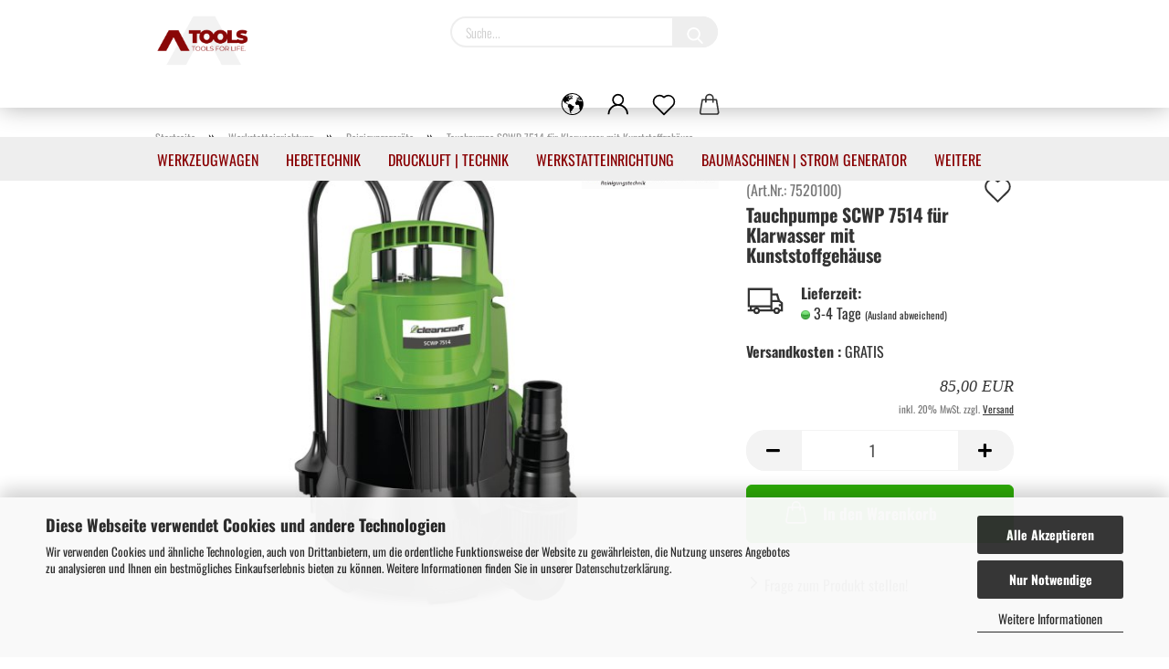

--- FILE ---
content_type: text/html; charset=UTF-8
request_url: https://www.werkzeugonline.at/werkstatteinrichtung/reinigungsgeraete/tauchpumpe-scwp-7514.html
body_size: 23162
content:
<!DOCTYPE html> <html xmlns="http://www.w3.org/1999/xhtml" dir="ltr" lang="de"> <head> <script async
 data-type="text/javascript"
 data-src="https://www.googletagmanager.com/gtag/js?id=G-821NR0JR4E"
 type="as-oil"
 data-purposes="4"
 data-managed="as-oil"></script> <script async
 data-type="text/javascript"
 type="as-oil"
 data-purposes="4"
 data-managed="as-oil">
 window.dataLayer = window.dataLayer || [];
 function gtag() {
 dataLayer.push(arguments);
 }
 gtag('js', new Date());
 gtag('config', 'AW-861440244');
 gtag('config', 'G-821NR0JR4E', {'debug_mode': true});
 var gaDisableG821NR0JR4E = 'ga-disable-G-821NR0JR4E';
 if (document.cookie.indexOf(gaDisableG821NR0JR4E + '=true') > -1) {
 window[gaDisableG821NR0JR4E] = true;
 }
 function gaOptOut() {
 document.cookie = gaDisableG821NR0JR4E + '=true; expires=Thu, 31 Dec 2099 23:59:59 UTC; path=/';
 window[gaDisableG821NR0JR4E] = true;
 console.log('Disabled Google-Analytics Tracking');
 }
 function gaOptout() {
 gaOptOut();
 }
 function checkGaOptOutAnchor() {
 if (location.hash.substr(1) === 'gaOptOut') {
 gaOptOut();
 }
 }
 checkGaOptOutAnchor();
 window.addEventListener('hashchange', checkGaOptOutAnchor);
 </script> <meta name="viewport" content="width=device-width, initial-scale=1, minimum-scale=1.0, maximum-scale=1.0, user-scalable=no" /> <meta http-equiv="Content-Type" content="text/html; charset=utf-8" /> <meta name="language" content="de" /> <meta name="keywords" content="werkzeugwagen,werkzeuge,werkzeugschrank,werkzeug,auto,werkzeugsortiment" /> <meta name="description" content="Tauchpumpe SCWP 7514 für Klarwasser mit Kunststoffgehäuse - Automatischer Betrieb durch einstellbare Schwimmerschaltung" /> <title>Tauchpumpe SCWP 7514 für Klarwasser</title> <meta property="og:title" content="Tauchpumpe SCWP 7514 f&uuml;r Klarwasser mit Kunststoffgeh&auml;use" /> <meta property="og:site_name" content="A-Tools GmbH" /> <meta property="og:locale" content="de_DE" /> <meta property="og:type" content="product" /> <meta property="og:description" content="Tauchpumpe SCWP 7514 für Klarwasser mit Kunststoffgehäuse - Automatischer Betrieb durch einstellbare Schwimmerschaltung" /> <meta property="og:image" content="https://www.werkzeugonline.at/images/product_images/info_images/7520100_H.jpg" /> <base href="https://www.werkzeugonline.at/" /> <link rel="shortcut icon" href="https://www.werkzeugonline.at/images/logos/favicon.ico" type="image/x-icon" /> <link rel="apple-touch-icon" href="https://www.werkzeugonline.at/images/logos/favicon.png" /> <link id="main-css" type="text/css" rel="stylesheet" href="public/theme/styles/system/main-bust_1767968152.min.css" /> <meta name="robots" content="index,follow" /> <link rel="canonical" href="https://www.werkzeugonline.at/werkstatteinrichtung/reinigungsgeraete/tauchpumpe-scwp-7514.html" /> <meta property="og:url" content="https://www.werkzeugonline.at/werkstatteinrichtung/reinigungsgeraete/tauchpumpe-scwp-7514.html"> <script src="https://cdn.gambiohub.com/sdk/1.2.0/dist/bundle.js"></script><script>var payPalText = {"ecsNote":"Bitte w\u00e4hlen Sie ihre gew\u00fcnschte PayPal-Zahlungsweise.","paypalUnavailable":"PayPal steht f\u00fcr diese Transaktion im Moment nicht zur Verf\u00fcgung.","errorContinue":"weiter","continueToPayPal":"Weiter mit","errorCheckData":"Es ist ein Fehler aufgetreten. Bitte \u00fcberpr\u00fcfen Sie Ihre Eingaben."};var payPalButtonSettings = {"env":"live","commit":false,"style":{"label":"checkout","shape":"rect","color":"gold","layout":"vertical","tagline":false},"locale":"","fundingCardAllowed":true,"fundingELVAllowed":true,"fundingCreditAllowed":false,"createPaymentUrl":"https:\/\/www.werkzeugonline.at\/shop.php?do=PayPalHub\/CreatePayment&initiator=ecs","authorizedPaymentUrl":"https:\/\/www.werkzeugonline.at\/shop.php?do=PayPalHub\/AuthorizedPayment&initiator=ecs","checkoutUrl":"https:\/\/www.werkzeugonline.at\/shop.php?do=PayPalHub\/RedirectGuest","useVault":false,"jssrc":"https:\/\/www.paypal.com\/sdk\/js?client-id=AVEjCpwSc-e9jOY8dHKoTUckaKtPo0shiwe_T2rKtxp30K4TYGRopYjsUS6Qmkj6bILd7Nt72pbMWCXe&commit=false&intent=capture&components=buttons%2Cmarks%2Cmessages%2Cfunding-eligibility%2Cgooglepay%2Capplepay%2Ccard-fields&integration-date=2021-11-25&enable-funding=paylater&merchant-id=8ELKZJPY6TFJW&currency=EUR","partnerAttributionId":"GambioGmbH_Cart_Hub_PPXO","createOrderUrl":"https:\/\/www.werkzeugonline.at\/shop.php?do=PayPalHub\/CreateOrder&initiator=ecs","getOrderUrl":"https:\/\/www.werkzeugonline.at\/shop.php?do=PayPalHub\/GetOrder","approvedOrderUrl":"https:\/\/www.werkzeugonline.at\/shop.php?do=PayPalHub\/ApprovedOrder&initiator=ecs","paymentApproved":false,"developmentMode":false,"cartAmount":0};var jsShoppingCart = {"languageCode":"de","verifySca":"https:\/\/www.werkzeugonline.at\/shop.php?do=PayPalHub\/VerifySca","totalAmount":"0.00","currency":"EUR","env":"live","commit":false,"style":{"label":"checkout","shape":"rect","color":"gold","layout":"vertical","tagline":false},"locale":"","fundingCardAllowed":true,"fundingELVAllowed":true,"fundingCreditAllowed":false,"createPaymentUrl":"https:\/\/www.werkzeugonline.at\/shop.php?do=PayPalHub\/CreatePayment&initiator=ecs","authorizedPaymentUrl":"https:\/\/www.werkzeugonline.at\/shop.php?do=PayPalHub\/AuthorizedPayment&initiator=ecs","checkoutUrl":"https:\/\/www.werkzeugonline.at\/shop.php?do=PayPalHub\/RedirectGuest","useVault":false,"jssrc":"https:\/\/www.paypal.com\/sdk\/js?client-id=AVEjCpwSc-e9jOY8dHKoTUckaKtPo0shiwe_T2rKtxp30K4TYGRopYjsUS6Qmkj6bILd7Nt72pbMWCXe&commit=false&intent=capture&components=buttons%2Cmarks%2Cmessages%2Cfunding-eligibility%2Cgooglepay%2Capplepay%2Ccard-fields&integration-date=2021-11-25&enable-funding=paylater&merchant-id=8ELKZJPY6TFJW&currency=EUR","partnerAttributionId":"GambioGmbH_Cart_Hub_PPXO","createOrderUrl":"https:\/\/www.werkzeugonline.at\/shop.php?do=PayPalHub\/CreateOrder&initiator=ecs","getOrderUrl":"https:\/\/www.werkzeugonline.at\/shop.php?do=PayPalHub\/GetOrder","approvedOrderUrl":"https:\/\/www.werkzeugonline.at\/shop.php?do=PayPalHub\/ApprovedOrder&initiator=ecs","paymentApproved":false,"developmentMode":false,"cartAmount":0};var payPalBannerSettings = {"useVault":false,"jssrc":"https:\/\/www.paypal.com\/sdk\/js?client-id=AVEjCpwSc-e9jOY8dHKoTUckaKtPo0shiwe_T2rKtxp30K4TYGRopYjsUS6Qmkj6bILd7Nt72pbMWCXe&commit=false&intent=capture&components=buttons%2Cmarks%2Cmessages%2Cfunding-eligibility%2Cgooglepay%2Capplepay%2Ccard-fields&integration-date=2021-11-25&enable-funding=paylater&merchant-id=8ELKZJPY6TFJW&currency=EUR","partnerAttributionId":"GambioGmbH_Cart_Hub_PPXO","positions":{"cartBottom":{"placement":"cart","style":{"layout":"text","logo":{"type":"primary"},"text":{"color":"black"},"color":"blue","ratio":"1x1"}},"product":{"placement":"product","style":{"layout":"text","logo":{"type":"primary"},"text":{"color":"black"},"color":"blue","ratio":"1x1"}}},"currency":"EUR","cartAmount":0,"productsPrice":85};</script><script id="paypalconsent" type="application/json">{"purpose_id":7}</script><script data-type="text/javascript" data-managed="as-oil" data-purposes="7" type="as-oil">
window.PayPalAsOilClearToLoad = true;
window.dispatchEvent(new Event('PayPalClearedToLoad'));
</script><script src="GXModules/Gambio/Hub/Shop/Javascript/PayPalLoader-bust_1765721426.js" async></script> </head> <body class="page-product-info" data-gambio-namespace="https://www.werkzeugonline.at/public/theme/javascripts/system" data-jse-namespace="https://www.werkzeugonline.at/JSEngine/build" data-gambio-controller="initialize" data-gambio-widget="input_number responsive_image_loader transitions header image_maps modal history dropdown core_workarounds anchor" data-input_number-separator="," > <div id="outer-wrapper" > <header id="header" class="navbar"> <div class="inside"> <div class="row"> <div class="navbar-header"> <a class="navbar-brand" href="https://www.werkzeugonline.at/" title="A-Tools GmbH"> <img id="main-header-logo" class="img-responsive" src="https://www.werkzeugonline.at/images/logos/Gambio_ATOOLS%20Logo.png" alt="A-Tools GmbH-Logo"> </a> <button type="button" class="navbar-toggle cart-icon" data-toggle="cart"> <svg width="24" xmlns="http://www.w3.org/2000/svg" viewBox="0 0 40 40"><defs><style>.cls-1{fill:none;}</style></defs><title>cart</title><g id="Ebene_2" data-name="Ebene 2"><g id="Ebene_1-2" data-name="Ebene 1"><path d="M31,13.66a1.08,1.08,0,0,0-1.07-1H26.08V11.28a6.31,6.31,0,0,0-12.62,0v1.36H9.27a1,1,0,0,0-1,1L5.21,32A3.8,3.8,0,0,0,9,35.8H30.19A3.8,3.8,0,0,0,34,31.94Zm-15.42-1V11.28a4.2,4.2,0,0,1,8.39,0v1.35Zm-1.06,5.59a1.05,1.05,0,0,0,1.06-1.06v-2.4H24v2.4a1.06,1.06,0,0,0,2.12,0v-2.4h2.84L31.86,32a1.68,1.68,0,0,1-1.67,1.68H9a1.67,1.67,0,0,1-1.68-1.61l2.94-17.31h3.19v2.4A1.06,1.06,0,0,0,14.51,18.22Z"/></g></g></svg> <span class="cart-products-count hidden">
 0
 </span> </button> </div> <div class="navbar-search collapse"> <form action="advanced_search_result.php" method="get" data-gambio-widget="live_search"> <div class="navbar-search-input-group input-group"> <button type="submit"> <img loading=lazy src="public/theme/images/svgs/search.svg" class="gx-search-input svg--inject" alt=""> </button> <input type="text" name="keywords" placeholder="Suche..." class="form-control search-input" autocomplete="off" /> </div> <input type="hidden" value="1" name="inc_subcat" /> <div class="search-result-container"></div> </form> </div> <div class="custom-container"> <div class="inside"> <div class="row" style="display: table; height: 100%; width: 100%"> <div class="col-xs-10" style=" display: table-cell;
 float: none;
 vertical-align: middle;
 padding: 15px 10px;">
 &nbsp;
 </div> </div> </div> </div> <div class="navbar-secondary hidden-xs"> <div id="topbar-container"> <div class=""> <nav class="navbar-inverse" data-gambio-widget="menu link_crypter" data-menu-switch-element-position="false" data-menu-events='{"desktop": ["click"], "mobile": ["click"]}' data-menu-ignore-class="dropdown-menu"> <ul class="nav navbar-nav"> <li class="dropdown navbar-topbar-item first"> <a href="#" class="dropdown-toggle" data-toggle-hover="dropdown"> <span class="hidden-xs"> <svg width="24" xmlns="http://www.w3.org/2000/svg" viewBox="0 0 40 40"><defs><style>.cls-1{fill:none;}</style></defs><title></title><g id="Ebene_2" data-name="Ebene 2"><g id="Ebene_1-2" data-name="Ebene 1"><polygon points="27.01 11.12 27.04 11.36 26.68 11.43 26.63 11.94 27.06 11.94 27.63 11.88 27.92 11.53 27.61 11.41 27.44 11.21 27.18 10.8 27.06 10.21 26.58 10.31 26.44 10.52 26.44 10.75 26.68 10.91 27.01 11.12"/><polygon points="26.6 11.31 26.62 10.99 26.34 10.87 25.94 10.96 25.65 11.44 25.65 11.74 25.99 11.74 26.6 11.31"/><path d="M18.47,12.66l-.09.22H18v.22h.1l0,.11.25,0,.16-.1.05-.21h.21l.08-.17-.19,0Z"/><polygon points="17.38 13.05 17.37 13.27 17.67 13.24 17.7 13.03 17.52 12.88 17.38 13.05"/><path d="M35.68,19.83a12.94,12.94,0,0,0-.07-1.39,15.83,15.83,0,0,0-1.06-4.35l-.12-.31a16,16,0,0,0-3-4.63l-.25-.26c-.24-.25-.48-.49-.73-.72a16,16,0,0,0-21.59.07,15.08,15.08,0,0,0-1.83,2,16,16,0,1,0,28.21,13.5c.08-.31.14-.62.2-.94a16.2,16.2,0,0,0,.25-2.8C35.69,19.94,35.68,19.89,35.68,19.83Zm-3-6.39.1-.1c.12.23.23.47.34.72H33l-.29,0Zm-2.31-2.79V9.93c.25.27.5.54.73.83l-.29.43h-1L29.73,11ZM11.06,8.87v0h.32l0-.1h.52V9l-.15.21h-.72v-.3Zm.51.72.35-.06s0,.32,0,.32l-.72.05-.14-.17Zm22.12,6.35H32.52l-.71-.53-.75.07v.46h-.24l-.26-.19-1.3-.33v-.84l-1.65.13L27.1,15h-.65l-.32,0-.8.44v.83l-1.62,1.17.14.51h.33l-.09.47-.23.09,0,1.24,1.41,1.6h.61l0-.1H27l.32-.29h.62l.34.34.93.1-.12,1.23,1,1.82-.54,1,0,.48.43.43v1.17l.56.76v1h.49a14.67,14.67,0,0,1-24.9-15V13.8l.52-.64c.18-.35.38-.68.59-1l0,.27-.61.74c-.19.35-.36.72-.52,1.09v.84l.61.29v1.16l.58,1,.48.08.06-.35-.56-.86-.11-.84h.33l.14.86.81,1.19L8.31,18l.51.79,1.29.31v-.2l.51.07,0,.37.4.07.62.17.88,1,1.12.09.11.91-.76.54,0,.81-.11.5,1.11,1.4.09.47s.4.11.45.11.9.65.9.65v2.51l.31.09-.21,1.16.51.68-.09,1.15.67,1.19.87.76.88,0,.08-.29-.64-.54,0-.27.11-.32,0-.34h-.44l-.22-.28.36-.35,0-.26-.4-.11,0-.25.58-.08.87-.42.29-.54.92-1.17-.21-.92L20,27l.84,0,.57-.45.18-1.76.63-.8.11-.52-.57-.18-.38-.62H20.09l-1-.39,0-.74L18.67,21l-.93,0-.53-.84-.48-.23,0,.26-.87.05-.32-.44-.9-.19-.74.86-1.18-.2-.08-1.32-.86-.14.35-.65-.1-.37-1.12.75-.71-.09-.25-.55.15-.57.39-.72.9-.45H13.1v.53l.63.29L13.67,16l.45-.45L15,15l.06-.42L16,13.6l1-.53L16.86,13l.65-.61.24.06.11.14.25-.28.06,0-.27,0-.28-.09v-.27l.15-.12h.32l.15.07.12.25.16,0v0h0L19,12l.07-.22.25.07v.24l-.24.16h0l0,.26.82.25h.19v-.36l-.65-.29,0-.17.54-.18,0-.52-.56-.34,0-.86-.77.37h-.28l.07-.65-1-.25L17,9.83v1l-.78.25-.31.65-.34.06v-.84l-.73-.1-.36-.24-.15-.53,1.31-.77.64-.2.06.43h.36l0-.22.37-.05V9.17l-.16-.07,0-.22.46,0,.27-.29,0,0h0l.09-.09,1-.12.43.36L18,9.28l1.42.33.19-.47h.62l.22-.42L20,8.61V8.09l-1.38-.61-.95.11-.54.28,0,.68-.56-.08-.09-.38.54-.49-1,0-.28.09L15.68,8l.37.06L16,8.39l-.62,0-.1.24-.9,0a2.22,2.22,0,0,0-.06-.51l.71,0,.54-.52-.3-.15-.39.38-.65,0-.39-.53H13L12.12,8h.79l.07.24-.2.19.88,0,.13.32-1,0-.05-.24-.62-.14-.33-.18h-.74A14.66,14.66,0,0,1,29.38,9l-.17.32-.68.26-.29.31.07.36.35,0,.21.53.6-.24.1.7h-.18l-.49-.07-.55.09-.53.75-.76.12-.11.65.32.07-.1.42-.75-.15-.69.15-.15.39.12.8.41.19h.68l.46,0,.14-.37.72-.93.47.1.47-.42.08.32,1.15.78-.14.19-.52,0,.2.28.32.07.37-.16V14l.17-.09-.13-.14-.77-.42-.2-.57h.64l.2.2.55.47,0,.57.57.61.21-.83.39-.22.08.68.38.42h.76a12.23,12.23,0,0,1,.4,1.16ZM12.42,11.27l.38-.18.35.08-.12.47-.38.12Zm2,1.1v.3h-.87l-.33-.09.08-.21.42-.18h.58v.18Zm.41.42v.29l-.22.14-.27,0v-.48Zm-.25-.12v-.35l.3.28Zm.14.7v.29l-.21.21h-.47l.08-.32.22,0,0-.11Zm-1.16-.58h.48l-.62.87-.26-.14.06-.37Zm2,.48v.29h-.46L15,13.37v-.26h0Zm-.43-.39.13-.14.23.14-.18.15Zm18.79,3.8,0-.06c0,.09,0,.17.05.25Z"/><path d="M6.18,13.8v.45c.16-.37.33-.74.52-1.09Z"/></g></g></svg> <span class="topbar-label"></span> </span> <span class="visible-xs-block"> <span class="topbar-label">&nbsp;Lieferland</span> </span> </a> <ul class="level_2 dropdown-menu"> <li> <form action="/werkstatteinrichtung/reinigungsgeraete/tauchpumpe-scwp-7514.html" method="POST" class="form-horizontal"> <div class="form-group"> <label for="countries-select">Lieferland</label> <select name="switch_country" class="form-control" id="countries-select"> <option value="BE" >Belgien</option> <option value="BG" >Bulgarien</option> <option value="DE" >Deutschland</option> <option value="DK" >Dänemark</option> <option value="FI" >Finnland</option> <option value="FR" >Frankreich</option> <option value="GR" >Griechenland</option> <option value="IT" >Italien</option> <option value="HR" >Kroatien</option> <option value="LV" >Lettland</option> <option value="LU" >Luxemburg</option> <option value="NL" >Niederlande</option> <option value="XI" >Nordirland</option> <option value="AT" selected>Österreich</option> <option value="PL" >Polen</option> <option value="PT" >Portugal</option> <option value="RO" >Rumänien</option> <option value="SE" >Schweden</option> <option value="CH" >Schweiz</option> <option value="SK" >Slowakei (Slowakische Republik)</option> <option value="SI" >Slowenien</option> <option value="ES" >Spanien</option> <option value="CZ" >Tschechische Republik</option> <option value="HU" >Ungarn</option> <option value="GB" >Vereinigtes Königreich</option> </select> </div> <div class="dropdown-footer row"> <input type="submit" class="btn btn-primary btn-block" value="Speichern" title="Speichern" /> </div> </form> </li> </ul> </li> <li class="dropdown navbar-topbar-item"> <a title="Anmeldung" href="/werkstatteinrichtung/reinigungsgeraete/tauchpumpe-scwp-7514.html#" class="dropdown-toggle" data-toggle-hover="dropdown"> <span class="language-code hidden-xs"> <svg width="24" xmlns="http://www.w3.org/2000/svg" viewBox="0 0 40 40"><defs><style>.cls-1{fill:none;}</style></defs><title></title><g id="Ebene_2" data-name="Ebene 2"><g id="Ebene_1-2" data-name="Ebene 1"><path d="M30.21,24.43a15,15,0,0,0-5.68-3.56,8.64,8.64,0,1,0-9.78,0,15,15,0,0,0-5.68,3.56A14.87,14.87,0,0,0,4.7,35H7a12.61,12.61,0,0,1,25.22,0h2.34A14.88,14.88,0,0,0,30.21,24.43ZM19.64,20.06A6.31,6.31,0,1,1,26,13.75,6.31,6.31,0,0,1,19.64,20.06Z"/></g></g></svg> </span> <span class="visible-xs-inline"> <span class="fa fa-user-o"></span> </span> <span class="topbar-label">Kundenlogin</span> </a> <ul class="dropdown-menu dropdown-menu-login arrow-top"> <li class="arrow"></li> <li class="dropdown-header hidden-xs">Kundenlogin</li> <li> <form action="https://www.werkzeugonline.at/login.php?action=process" method="post" class="form-horizontal"> <input type="hidden" name="return_url" value="https://www.werkzeugonline.at/werkstatteinrichtung/reinigungsgeraete/tauchpumpe-scwp-7514.html"> <input type="hidden" name="return_url_hash" value="a537edbd9a6690ea6f0fc7875daf49a263429de373d26f8af0f2824e05e4750c"> <div class="form-group"> <input autocomplete="username" type="email" id="box-login-dropdown-login-username" class="form-control" placeholder="E-Mail" name="email_address" /> </div> <div class="form-group password-form-field" data-gambio-widget="show_password"> <input autocomplete="current-password" type="password" id="box-login-dropdown-login-password" class="form-control" placeholder="Passwort" name="password" /> <button class="btn show-password hidden" type="button"> <i class="fa fa-eye" aria-hidden="true"></i> </button> </div> <div class="dropdown-footer row"> <input type="submit" class="btn btn-primary btn-block" value="Anmelden" /> <ul> <li> <a title="Konto erstellen" href="https://www.werkzeugonline.at/shop.php?do=CreateRegistree">
 Konto erstellen
 </a> </li> <li> <a title="Passwort vergessen?" href="https://www.werkzeugonline.at/password_double_opt.php">
 Passwort vergessen?
 </a> </li> </ul> </div> </form> </li> </ul> </li> <li class="navbar-topbar-item"> <a href="https://www.werkzeugonline.at/wish_list.php" class="dropdown-toggle" title="Merkzettel anzeigen"> <span class="language-code hidden-xs"> <svg width="24" xmlns="http://www.w3.org/2000/svg" viewBox="0 0 40 40"><defs><style>.cls-1{fill:none;}</style></defs><title></title><g id="Ebene_2" data-name="Ebene 2"><g id="Ebene_1-2" data-name="Ebene 1"><path d="M19.19,36a1.16,1.16,0,0,0,1.62,0l12.7-12.61A10,10,0,0,0,20,8.7,10,10,0,0,0,6.5,23.42ZM8.12,10.91a7.6,7.6,0,0,1,5.49-2.26A7.46,7.46,0,0,1,19,10.88l0,0,.18.18a1.15,1.15,0,0,0,1.63,0l.18-.18A7.7,7.7,0,0,1,31.89,21.79L20,33.58,8.12,21.79A7.74,7.74,0,0,1,8.12,10.91Z"/></g></g></svg> </span> <span class="visible-xs-inline"> <span class="fa fa-heart-o"></span> </span> <span class="topbar-label">Merkzettel</span> </a> </li> <li class="dropdown navbar-topbar-item topbar-cart" data-gambio-widget="cart_dropdown"> <a title="Warenkorb" class="dropdown-toggle" href="/werkstatteinrichtung/reinigungsgeraete/tauchpumpe-scwp-7514.html#" data-toggle="cart" > <span class="cart-info-wrapper"> <svg width="24" xmlns="http://www.w3.org/2000/svg" viewBox="0 0 40 40"><defs><style>.cls-1{fill:none;}</style></defs><title></title><g id="Ebene_2" data-name="Ebene 2"><g id="Ebene_1-2" data-name="Ebene 1"><path d="M31,13.66a1.08,1.08,0,0,0-1.07-1H26.08V11.28a6.31,6.31,0,0,0-12.62,0v1.36H9.27a1,1,0,0,0-1,1L5.21,32A3.8,3.8,0,0,0,9,35.8H30.19A3.8,3.8,0,0,0,34,31.94Zm-15.42-1V11.28a4.2,4.2,0,0,1,8.39,0v1.35Zm-1.06,5.59a1.05,1.05,0,0,0,1.06-1.06v-2.4H24v2.4a1.06,1.06,0,0,0,2.12,0v-2.4h2.84L31.86,32a1.68,1.68,0,0,1-1.67,1.68H9a1.67,1.67,0,0,1-1.68-1.61l2.94-17.31h3.19v2.4A1.06,1.06,0,0,0,14.51,18.22Z"/></g></g></svg> <span class="topbar-label"> <br /> <span class="products">
 0,00 EUR
 </span> </span> <span class="cart-products-count edge hidden"> </span> </span> </a> </li> </ul> </nav> </div> </div> </div> </div> </div> <div id="offcanvas-cart-overlay"></div> <div id="offcanvas-cart-content"> <button data-toggle="cart" class="offcanvas-cart-close c-hamburger c-hamburger--htx"> <span></span>
 Menü
 </button> <ul class="dropdown-menu arrow-top cart-dropdown cart-empty"> <li class="arrow"></li> <input type="hidden" id="ga4-view-cart-json" value=""/> <script async
 data-type="text/javascript"
 type="as-oil"
 data-purposes="4"
 data-managed="as-oil">
 function ga4ViewCart() {
 const data = document.getElementById('ga4-view-cart-json');
 if (data && data.value.length) {
 gtag('event', 'view_cart', JSON.parse(data.value));
 }
 }
 </script> <li class="cart-dropdown-inside"> <div class="cart-empty">
 Sie haben noch keine Artikel in Ihrem Warenkorb.
 </div> </li> </ul> </div> <noscript> <div class="alert alert-danger noscript-notice">
 JavaScript ist in Ihrem Browser deaktiviert. Aktivieren Sie JavaScript, um alle Funktionen des Shops nutzen und alle Inhalte sehen zu können.
 </div> </noscript> <div id="categories"> <div class="navbar-collapse collapse"> <nav class="navbar-default navbar-categories" data-gambio-widget="menu"> <ul class="level-1 nav navbar-nav"> <li class="dropdown level-1-child" data-id="1"> <a class="dropdown-toggle" href="https://www.werkzeugonline.at/werkzeugwagen/" title="Werkzeugwagen">
 Werkzeugwagen
 </a> <ul data-level="2" class="level-2 dropdown-menu dropdown-menu-child"> <li class="enter-category hidden-sm hidden-md hidden-lg show-more"> <a class="dropdown-toggle" href="https://www.werkzeugonline.at/werkzeugwagen/" title="Werkzeugwagen">
 Werkzeugwagen anzeigen
 </a> </li> <li class="level-2-child"> <a href="https://www.werkzeugonline.at/Werkzeugwagen/werkstattwagen/" title="Werkstattwagen">
 Werkstattwagen
 </a> </li> <li class="level-2-child"> <a href="https://www.werkzeugonline.at/Werkzeugwagen/einlagen/" title="Einlagen von A-Z">
 Einlagen von A-Z
 </a> </li> <li class="enter-category hidden-more hidden-xs"> <a class="dropdown-toggle col-xs-6" href="https://www.werkzeugonline.at/werkzeugwagen/" title="Werkzeugwagen">Werkzeugwagen anzeigen</a> <span class="close-menu-container col-xs-6"> <span class="close-flyout"><i class="fa fa-close"></i></span> </span> </li> </ul> </li> <li class="dropdown level-1-child" data-id="10"> <a class="dropdown-toggle" href="https://www.werkzeugonline.at/hebebuehne/" title="Hebetechnik">
 Hebetechnik
 </a> <ul data-level="2" class="level-2 dropdown-menu dropdown-menu-child"> <li class="enter-category hidden-sm hidden-md hidden-lg show-more"> <a class="dropdown-toggle" href="https://www.werkzeugonline.at/hebebuehne/" title="Hebetechnik">
 Hebetechnik anzeigen
 </a> </li> <li class="level-2-child"> <a href="https://www.werkzeugonline.at/hebetechnik/ein-saeulen-hebebuehnen/" title="Ein Säulen Hebebühnen">
 Ein Säulen Hebebühnen
 </a> </li> <li class="level-2-child"> <a href="https://www.werkzeugonline.at/hebetechnik/zwei-saeulen-hebebuehnen/" title="Zwei Säulen Hebebühne">
 Zwei Säulen Hebebühne
 </a> </li> <li class="level-2-child"> <a href="https://www.werkzeugonline.at/hebetechnik/vier-saeulen-hebebuehnen/" title="Vier Säulen Hebebühnen">
 Vier Säulen Hebebühnen
 </a> </li> <li class="level-2-child"> <a href="https://www.werkzeugonline.at/hebetechnik/scherenhebebuehne/" title="Scherenhebebühne">
 Scherenhebebühne
 </a> </li> <li class="level-2-child"> <a href="https://www.werkzeugonline.at/hebetechnik/rangier-wagenheber/" title="Rangier - Wagenheber">
 Rangier - Wagenheber
 </a> </li> <li class="level-2-child"> <a href="https://www.werkzeugonline.at/hebetechnik/getriebeheber/" title="Getriebeheber | Motorheber">
 Getriebeheber | Motorheber
 </a> </li> <li class="level-2-child"> <a href="https://www.werkzeugonline.at/hebetechnik/handgabelhubwagen/" title="Hubwagen / Hubtische">
 Hubwagen / Hubtische
 </a> </li> <li class="level-2-child"> <a href="https://www.werkzeugonline.at/hebetechnik/hebebuehne-ersatzteile/" title="Hebebühne Ersatzteile">
 Hebebühne Ersatzteile
 </a> </li> <li class="level-2-child"> <a href="https://www.werkzeugonline.at/hebetechnik/gummiauflagen/" title="Gummiauflagen">
 Gummiauflagen
 </a> </li> <li class="enter-category hidden-more hidden-xs"> <a class="dropdown-toggle col-xs-6" href="https://www.werkzeugonline.at/hebebuehne/" title="Hebetechnik">Hebetechnik anzeigen</a> <span class="close-menu-container col-xs-6"> <span class="close-flyout"><i class="fa fa-close"></i></span> </span> </li> </ul> </li> <li class="dropdown level-1-child" data-id="3"> <a class="dropdown-toggle" href="https://www.werkzeugonline.at/kompressor/" title="Druckluft | Technik">
 Druckluft | Technik
 </a> <ul data-level="2" class="level-2 dropdown-menu dropdown-menu-child"> <li class="enter-category hidden-sm hidden-md hidden-lg show-more"> <a class="dropdown-toggle" href="https://www.werkzeugonline.at/kompressor/" title="Druckluft | Technik">
 Druckluft | Technik anzeigen
 </a> </li> <li class="level-2-child"> <a href="https://www.werkzeugonline.at/kompressor/fluester-kompressor/" title="Flüster Kompressor">
 Flüster Kompressor
 </a> </li> <li class="level-2-child"> <a href="https://www.werkzeugonline.at/kompressor/kolben-kompressor/" title="Kolben Kompressor">
 Kolben Kompressor
 </a> </li> <li class="level-2-child"> <a href="https://www.werkzeugonline.at/kompressor/schraubenkompressor/" title="Schraubenkompressor">
 Schraubenkompressor
 </a> </li> <li class="level-2-child"> <a href="https://www.werkzeugonline.at/kompressor/druckluftwerkzeuge/" title="Druckluftwerkzeuge">
 Druckluftwerkzeuge
 </a> </li> <li class="level-2-child"> <a href="https://www.werkzeugonline.at/kompressor/kompressoren-ersatteile/" title="Kompressoren Ersatzteile">
 Kompressoren Ersatzteile
 </a> </li> <li class="enter-category hidden-more hidden-xs"> <a class="dropdown-toggle col-xs-6" href="https://www.werkzeugonline.at/kompressor/" title="Druckluft | Technik">Druckluft | Technik anzeigen</a> <span class="close-menu-container col-xs-6"> <span class="close-flyout"><i class="fa fa-close"></i></span> </span> </li> </ul> </li> <li class="dropdown level-1-child" data-id="15"> <a class="dropdown-toggle" href="https://www.werkzeugonline.at/werkstatteinrichtung/" title="Werkstatteinrichtung">
 Werkstatteinrichtung
 </a> <ul data-level="2" class="level-2 dropdown-menu dropdown-menu-child"> <li class="enter-category hidden-sm hidden-md hidden-lg show-more"> <a class="dropdown-toggle" href="https://www.werkzeugonline.at/werkstatteinrichtung/" title="Werkstatteinrichtung">
 Werkstatteinrichtung anzeigen
 </a> </li> <li class="level-2-child"> <a href="https://www.werkzeugonline.at/werkstatteinrichtung/werkbank/" title="Werkbank">
 Werkbank
 </a> </li> <li class="level-2-child"> <a href="https://www.werkzeugonline.at/werkstatteinrichtung/werkstattpresse/" title="Werkstattpresse">
 Werkstattpresse
 </a> </li> <li class="level-2-child active"> <a href="https://www.werkzeugonline.at/werkstatteinrichtung/reinigungsgeraete/" title="Reinigungsgeräte">
 Reinigungsgeräte
 </a> </li> <li class="level-2-child"> <a href="https://www.werkzeugonline.at/werkstatteinrichtung/klimaservicegeraet/" title="Klimaservicegerät">
 Klimaservicegerät
 </a> </li> <li class="level-2-child"> <a href="https://www.werkzeugonline.at/werkstatteinrichtung/Professionelles-Werkstatt-einrichtung-Schranksystem/" title="Werkstattschränke - System">
 Werkstattschränke - System
 </a> </li> <li class="level-2-child"> <a href="https://www.werkzeugonline.at/werkstatteinrichtung/schwerlast-systeme-regale/" title="Schwerlastregale - System Regale">
 Schwerlastregale - System Regale
 </a> </li> <li class="level-2-child"> <a href="https://www.werkzeugonline.at/werkstatteinrichtung/leiter-klappleiter-werkstatt-heimwerker/" title="Leiter & Klappleiter">
 Leiter & Klappleiter
 </a> </li> <li class="level-2-child"> <a href="https://www.werkzeugonline.at/werkstatteinrichtung/mig-mag-schutzgas-schweissgeraet/" title="MIG/MAG Schutzgas-Schweißgeräte">
 MIG/MAG Schutzgas-Schweißgeräte
 </a> </li> <li class="level-2-child"> <a href="https://www.werkzeugonline.at/werkstatteinrichtung/oel-und-fettservice/" title="Ölservice & Fettservice Schmierstoffe">
 Ölservice & Fettservice Schmierstoffe
 </a> </li> <li class="level-2-child"> <a href="https://www.werkzeugonline.at/werkstatteinrichtung/winter-deals/" title="Winter Deals">
 Winter Deals
 </a> </li> <li class="level-2-child"> <a href="https://www.werkzeugonline.at/heizgeraete-und-zubehoer/" title="Heizgeräte">
 Heizgeräte
 </a> </li> <li class="enter-category hidden-more hidden-xs"> <a class="dropdown-toggle col-xs-6" href="https://www.werkzeugonline.at/werkstatteinrichtung/" title="Werkstatteinrichtung">Werkstatteinrichtung anzeigen</a> <span class="close-menu-container col-xs-6"> <span class="close-flyout"><i class="fa fa-close"></i></span> </span> </li> </ul> </li> <li class="dropdown level-1-child" data-id="35"> <a class="dropdown-toggle" href="https://www.werkzeugonline.at/baumaschinen-vermietung/" title="Baumaschinen | Strom Generator">
 Baumaschinen | Strom Generator
 </a> <ul data-level="2" class="level-2 dropdown-menu dropdown-menu-child"> <li class="enter-category hidden-sm hidden-md hidden-lg show-more"> <a class="dropdown-toggle" href="https://www.werkzeugonline.at/baumaschinen-vermietung/" title="Baumaschinen | Strom Generator">
 Baumaschinen | Strom Generator anzeigen
 </a> </li> <li class="level-2-child"> <a href="https://www.werkzeugonline.at/baumaschinen-vermietung/minibagger/" title="Minibagger">
 Minibagger
 </a> </li> <li class="level-2-child"> <a href="https://www.werkzeugonline.at/baumaschinen-vermietung/minibagger-zubehoer/" title="Minibagger / Zubehör">
 Minibagger / Zubehör
 </a> </li> <li class="level-2-child"> <a href="https://www.werkzeugonline.at/baumaschinen-vermietung/minidumper/" title="Minidumper">
 Minidumper
 </a> </li> <li class="level-2-child"> <a href="https://www.werkzeugonline.at/baumaschinen-vermietung/hoflader-agrarfahrzeug/" title="Hoflader / Agrarfahrzeug">
 Hoflader / Agrarfahrzeug
 </a> </li> <li class="level-2-child"> <a href="https://www.werkzeugonline.at/baumaschinen-vermietung/gummiketten/" title="Gummiketten Minibagger">
 Gummiketten Minibagger
 </a> </li> <li class="level-2-child"> <a href="https://www.werkzeugonline.at/baumaschinen-vermietung/baumaschinen-ersatzteile/" title="Verschleißteile | Ersatzteile">
 Verschleißteile | Ersatzteile
 </a> </li> <li class="level-2-child"> <a href="https://www.werkzeugonline.at/baumaschinen-vermietung/stromaggregate-220v-400v/" title="Stromaggregate 220V/400V">
 Stromaggregate 220V/400V
 </a> </li> <li class="level-2-child"> <a href="https://www.werkzeugonline.at/baumaschinen-vermietung/baumaschinen/" title="Baumaschinen & Dieseltanks">
 Baumaschinen & Dieseltanks
 </a> </li> <li class="enter-category hidden-more hidden-xs"> <a class="dropdown-toggle col-xs-6" href="https://www.werkzeugonline.at/baumaschinen-vermietung/" title="Baumaschinen | Strom Generator">Baumaschinen | Strom Generator anzeigen</a> <span class="close-menu-container col-xs-6"> <span class="close-flyout"><i class="fa fa-close"></i></span> </span> </li> </ul> </li> <li class="dropdown level-1-child" data-id="2"> <a class="dropdown-toggle" href="https://www.werkzeugonline.at/akku-werkzeuge/" title="Akku | Werkzeuge">
 Akku | Werkzeuge
 </a> <ul data-level="2" class="level-2 dropdown-menu dropdown-menu-child"> <li class="enter-category hidden-sm hidden-md hidden-lg show-more"> <a class="dropdown-toggle" href="https://www.werkzeugonline.at/akku-werkzeuge/" title="Akku | Werkzeuge">
 Akku | Werkzeuge anzeigen
 </a> </li> <li class="level-2-child"> <a href="https://www.werkzeugonline.at/akku-werkzeuge/milwaukee-akku-geraete-kategorie/" title="Milwaukee | Akkugeräte">
 Milwaukee | Akkugeräte
 </a> </li> <li class="level-2-child"> <a href="https://www.werkzeugonline.at/akku-werkzeuge/dewalt-akku-geraete-kategorie/" title="DeWALT | Akkugeräte">
 DeWALT | Akkugeräte
 </a> </li> <li class="level-2-child"> <a href="https://www.werkzeugonline.at/akku-werkzeuge/retter-akku-geraete/" title="RETTER | Akkugeräte">
 RETTER | Akkugeräte
 </a> </li> <li class="enter-category hidden-more hidden-xs"> <a class="dropdown-toggle col-xs-6" href="https://www.werkzeugonline.at/akku-werkzeuge/" title="Akku | Werkzeuge">Akku | Werkzeuge anzeigen</a> <span class="close-menu-container col-xs-6"> <span class="close-flyout"><i class="fa fa-close"></i></span> </span> </li> </ul> </li> <li class="dropdown level-1-child" data-id="16"> <a class="dropdown-toggle" href="https://www.werkzeugonline.at/reifenmontiermaschine/" title="Reifen | Montage">
 Reifen | Montage
 </a> <ul data-level="2" class="level-2 dropdown-menu dropdown-menu-child"> <li class="enter-category hidden-sm hidden-md hidden-lg show-more"> <a class="dropdown-toggle" href="https://www.werkzeugonline.at/reifenmontiermaschine/" title="Reifen | Montage">
 Reifen | Montage anzeigen
 </a> </li> <li class="level-2-child"> <a href="https://www.werkzeugonline.at/reifenmontiermaschine/reifenmontiermaschinen/" title="Reifenmontiermaschine">
 Reifenmontiermaschine
 </a> </li> <li class="level-2-child"> <a href="https://www.werkzeugonline.at/reifenmontiermaschine/wuchtmaschinen/" title="Wuchtmaschinen">
 Wuchtmaschinen
 </a> </li> <li class="level-2-child"> <a href="https://www.werkzeugonline.at/reifenmontiermaschine/Ersatzteile-und-Hilfswerkzeug-fuer-Montier-und-Wuchtmaschinen/" title="Ersatzteile und Hilfswerkzeug">
 Ersatzteile und Hilfswerkzeug
 </a> </li> <li class="level-2-child"> <a href="https://www.werkzeugonline.at/auto-pflege/" title="Autoreinigung | Autopflege">
 Autoreinigung | Autopflege
 </a> </li> <li class="enter-category hidden-more hidden-xs"> <a class="dropdown-toggle col-xs-6" href="https://www.werkzeugonline.at/reifenmontiermaschine/" title="Reifen | Montage">Reifen | Montage anzeigen</a> <span class="close-menu-container col-xs-6"> <span class="close-flyout"><i class="fa fa-close"></i></span> </span> </li> </ul> </li> <li class="dropdown level-1-child" data-id="20"> <a class="dropdown-toggle" href="https://www.werkzeugonline.at/spezial-handwerkzeug/" title="Handwerkzeug">
 Handwerkzeug
 </a> <ul data-level="2" class="level-2 dropdown-menu dropdown-menu-child"> <li class="enter-category hidden-sm hidden-md hidden-lg show-more"> <a class="dropdown-toggle" href="https://www.werkzeugonline.at/spezial-handwerkzeug/" title="Handwerkzeug">
 Handwerkzeug anzeigen
 </a> </li> <li class="level-2-child"> <a href="https://www.werkzeugonline.at/spezialwerkzeug/drehmomentwerkzeug/" title="Drehmomentwerkzeug">
 Drehmomentwerkzeug
 </a> </li> <li class="level-2-child"> <a href="https://www.werkzeugonline.at/spezialwerkzeug/gewindereparatur/" title="Gewindereparatur">
 Gewindereparatur
 </a> </li> <li class="level-2-child"> <a href="https://www.werkzeugonline.at/spezialwerkzeug/hebelwerkzeug-splinttreiber/" title="Hebelwerkzeug | Splinttreiber">
 Hebelwerkzeug | Splinttreiber
 </a> </li> <li class="level-2-child"> <a href="https://www.werkzeugonline.at/spezialwerkzeug/kfz-spezialwerkzeug-122/" title="KFZ Spezialwerkzeug">
 KFZ Spezialwerkzeug
 </a> </li> <li class="level-2-child"> <a href="https://www.werkzeugonline.at/spezialwerkzeug/ratschen-einsaetze/" title="Ratschen und Einsätze">
 Ratschen und Einsätze
 </a> </li> <li class="level-2-child"> <a href="https://www.werkzeugonline.at/spezialwerkzeug/schraubendreher-bits/" title="Schraubendreher und Bits">
 Schraubendreher und Bits
 </a> </li> <li class="level-2-child"> <a href="https://www.werkzeugonline.at/spezialwerkzeug/schraubenschluessel/" title="Schraubenschlüssel und Stecknüsse">
 Schraubenschlüssel und Stecknüsse
 </a> </li> <li class="level-2-child"> <a href="https://www.werkzeugonline.at/verbrauchsmaterial-kleinteile/" title="Verbrauchsmaterial - Kleinteile">
 Verbrauchsmaterial - Kleinteile
 </a> </li> <li class="level-2-child"> <a href="https://www.werkzeugonline.at/spezialwerkzeug/zange/" title="Zange">
 Zange
 </a> </li> <li class="level-2-child"> <a href="https://www.werkzeugonline.at/spezialwerkzeug/kfz-spezialwerkzeug/" title="Spezialwerkzeug">
 Spezialwerkzeug
 </a> </li> <li class="enter-category hidden-more hidden-xs"> <a class="dropdown-toggle col-xs-6" href="https://www.werkzeugonline.at/spezial-handwerkzeug/" title="Handwerkzeug">Handwerkzeug anzeigen</a> <span class="close-menu-container col-xs-6"> <span class="close-flyout"><i class="fa fa-close"></i></span> </span> </li> </ul> </li> <li class="dropdown level-1-child" data-id="17"> <a class="dropdown-toggle" href="https://www.werkzeugonline.at/garten/" title="Garten &amp; ATV-Quad">
 Garten &amp; ATV-Quad
 </a> <ul data-level="2" class="level-2 dropdown-menu dropdown-menu-child"> <li class="enter-category hidden-sm hidden-md hidden-lg show-more"> <a class="dropdown-toggle" href="https://www.werkzeugonline.at/garten/" title="Garten &amp; ATV-Quad">
 Garten & ATV-Quad anzeigen
 </a> </li> <li class="level-2-child"> <a href="https://www.werkzeugonline.at/atv-quad/gartenpumpen/" title="Gartenpumpen">
 Gartenpumpen
 </a> </li> <li class="level-2-child"> <a href="https://www.werkzeugonline.at/atv-quad/geblaese/" title="Gebläse">
 Gebläse
 </a> </li> <li class="level-2-child"> <a href="https://www.werkzeugonline.at/atv-quad/heckenschere/" title="Heckenscheren">
 Heckenscheren
 </a> </li> <li class="level-2-child"> <a href="https://www.werkzeugonline.at/atv-quad/kettensaegen/" title="Kettensägen">
 Kettensägen
 </a> </li> <li class="level-2-child"> <a href="https://www.werkzeugonline.at/atv-quad/rasenmaeher/" title="Rasenmäher">
 Rasenmäher
 </a> </li> <li class="level-2-child"> <a href="https://www.werkzeugonline.at/atv-quad/rasentrimmer/" title="Rasentrimmer">
 Rasentrimmer
 </a> </li> <li class="level-2-child"> <a href="https://www.werkzeugonline.at/atv-quad/miniquads/" title="ATV Miniquads">
 ATV Miniquads
 </a> </li> <li class="enter-category hidden-more hidden-xs"> <a class="dropdown-toggle col-xs-6" href="https://www.werkzeugonline.at/garten/" title="Garten &amp; ATV-Quad">Garten & ATV-Quad anzeigen</a> <span class="close-menu-container col-xs-6"> <span class="close-flyout"><i class="fa fa-close"></i></span> </span> </li> </ul> </li> <li id="mainNavigation" class="custom custom-entries hidden-xs"> </li> <script id="mainNavigation-menu-template" type="text/mustache">
 <li id="mainNavigation" class="custom custom-entries hidden-xs">
 <a v-for="(item, index) in items" href="javascript:;" @click="goTo(item.content)">
 {{item.title}}
 </a>
 </li>
 </script> <li class="dropdown dropdown-more" style="display: none"> <a class="dropdown-toggle" href="#" title="">
 Weitere
 </a> <ul class="level-2 dropdown-menu ignore-menu"></ul> </li> </ul> </nav> </div> </div> </header> <button id="meco-overlay-menu-toggle" data-toggle="menu" class="c-hamburger c-hamburger--htx visible-xs-block"> <span></span> Menü
 </button> <div id="meco-overlay-menu"> <div class="meco-overlay-menu-search"> <div class=" collapse"> <form action="advanced_search_result.php" method="get" data-gambio-widget="live_search"> <div class="- "> <button type="submit"> <img loading=lazy src="public/theme/images/svgs/search.svg" class="gx-search-input svg--inject" alt=""> </button> <input type="text" name="keywords" placeholder="Suche..." class="form-control search-input" autocomplete="off" /> </div> <input type="hidden" value="1" name="inc_subcat" /> <div class="search-result-container"></div> </form> </div> </div> </div> <div id="wrapper"> <div class="row"> <div id="main"> <div class="main-inside"> <script type="application/ld+json">{"@context":"https:\/\/schema.org","@type":"BreadcrumbList","itemListElement":[{"@type":"ListItem","position":1,"name":"Startseite","item":"https:\/\/www.werkzeugonline.at\/"},{"@type":"ListItem","position":2,"name":"Werkstatteinrichtung","item":"https:\/\/www.werkzeugonline.at\/werkstatteinrichtung\/"},{"@type":"ListItem","position":3,"name":"Reinigungsger\u00e4te","item":"https:\/\/www.werkzeugonline.at\/werkstatteinrichtung\/reinigungsgeraete\/"},{"@type":"ListItem","position":4,"name":"Tauchpumpe SCWP 7514 f\u00fcr Klarwasser mit Kunststoffgeh\u00e4use","item":"https:\/\/www.werkzeugonline.at\/werkstatteinrichtung\/reinigungsgeraete\/tauchpumpe-scwp-7514.html"}]}</script> <div id="breadcrumb_navi"> <span class="breadcrumbEntry"> <a href="https://www.werkzeugonline.at/" class="headerNavigation"> <span>Startseite</span> </a> </span> <span class="breadcrumbSeparator"> &raquo; </span> <span class="breadcrumbEntry"> <a href="https://www.werkzeugonline.at/werkstatteinrichtung/" class="headerNavigation"> <span>Werkstatteinrichtung</span> </a> </span> <span class="breadcrumbSeparator"> &raquo; </span> <span class="breadcrumbEntry"> <a href="https://www.werkzeugonline.at/werkstatteinrichtung/reinigungsgeraete/" class="headerNavigation"> <span>Reinigungsgeräte</span> </a> </span> <span class="breadcrumbSeparator"> &raquo; </span> <span class="breadcrumbEntry"> <span>Tauchpumpe SCWP 7514 für Klarwasser mit Kunststoffgehäuse</span> </span> </div> <div id="shop-top-banner"> </div> <script type="application/ld+json">
 {"@context":"http:\/\/schema.org","@type":"Product","name":"Tauchpumpe SCWP 7514 f\u00fcr Klarwasser mit Kunststoffgeh\u00e4use","description":"Ergonomisches Griffdesign Flaches Abpumpen bis auf wenige mm m&ouml;glich Hochwertige Dichtungen garantieren lange Lebensdauer Automatischer Betrieb durch einstellbare Schwimmerschaltung &nbsp;&nbsp; &nbsp; Abmessungen und Gewichte L&auml;nge (Produkt) ca. 174mm Breite\/Tiefe (Produkt) ca. 159mm H&ouml;he (Produkt) ca. 287mm Gewicht (Netto) ca. 5,02kg Antrieb Motorleistung 0,75kW Schutzart Antriebsmotor IPX 8 Anschlusskabell&auml;nge 10m Elektrische Daten Anschlussspannung 230V Netzfrequenz 50Hz Pumpe Einsatzbereich Klarwasser F&ouml;rderh&ouml;he max. 9m F&ouml;rdermenge 233l\/min Ein-\/Auslassdurchmesser 25\/32mm Korngr&ouml;&szlig;e max. 5mm","image":["https:\/\/www.werkzeugonline.at\/images\/product_images\/info_images\/7520100_H.jpg"],"url":"https:\/\/www.werkzeugonline.at\/werkstatteinrichtung\/reinigungsgeraete\/tauchpumpe-scwp-7514.html","itemCondition":"NewCondition","offers":{"@type":"Offer","availability":"InStock","price":"85.00","priceCurrency":"EUR","priceSpecification":{"@type":"http:\/\/schema.org\/PriceSpecification","price":"85.00","priceCurrency":"EUR","valueAddedTaxIncluded":true},"url":"https:\/\/www.werkzeugonline.at\/werkstatteinrichtung\/reinigungsgeraete\/tauchpumpe-scwp-7514.html","priceValidUntil":"2100-01-01 00:00:00","gtin13":"4036351251637"},"model":"7520100","sku":"7520100","gtin13":"4036351251637","manufacturer":{"@type":"Organization","name":"Cleancraft"},"brand":{"@type":"Brand","name":"RETTER"}}
 </script> <div class="product-info product-info-default row"> <div id="product_image_layer"> <div class="product-info-layer-image"> <div class="product-info-image-inside"> <script>
 window.addEventListener('DOMContentLoaded', function(){
 $.extend(true, $.magnificPopup.defaults, {
 tClose: 'Schlie&szlig;en (Esc)', // Alt text on close button
 tLoading: 'L&auml;dt...', // Text that is displayed during loading. Can contain %curr% and %total% keys
 gallery: {
 tPrev: 'Vorgänger (Linke Pfeiltaste)', // Alt text on left arrow
 tNext: 'Nachfolger (Rechte Pfeiltaste)', // Alt text on right arrow
 tCounter: '%curr% von %total%' // Markup for "1 of 7" counter
 }
 });
 });
 </script> <div> <div id="product-info-layer-image" class="swiper-container" data-gambio-_widget="swiper" data-swiper-target="" data-swiper-controls="#product-info-layer-thumbnails" data-swiper-slider-options='{"breakpoints": [], "initialSlide": 0, "pagination": ".js-product-info-layer-image-pagination", "nextButton": ".js-product-info-layer-image-button-next", "prevButton": ".js-product-info-layer-image-button-prev", "effect": "fade", "autoplay": null, "initialSlide": ""}' > <div class="swiper-wrapper" > <div class="swiper-slide" > <div class="swiper-slide-inside "> <img loading=lazy class="img-responsive" src="images/product_images/popup_images/7520100_H.jpg" alt="Tauchpumpe SCWP 7514 für Klarwasser" title="Tauchpumpe SCWP 7514 für Klarwasser" data-magnifier-src="images/product_images/original_images/7520100_H.jpg" /> </div> </div> </div> <script type="text/mustache">
 <template>
 {{#.}}
 <div class="swiper-slide {{className}}">
 <div class="swiper-slide-inside">
 <img loading=lazy {{{srcattr}}} alt="{{title}}" title="{{title}}" />
 </div>
 </div>
 {{/.}}
 </template>
 </script> </div> </div> </div> </div> </div> <div class="container-fluid no-gallery-image"> <div class="row"> <div class="product-info-content col-xs-12" data-gambio-widget="cart_handler" data-cart_handler-page="product-info"> <div class="row"> <div class="clearfix"> <div class="container"> <div class="row"> <div class="product-info-title-mobile col-xs-12 visible-xs-block visible-sm-block"> <span>Tauchpumpe SCWP 7514 für Klarwasser mit Kunststoffgehäuse</span> <div class="rating-model-row"> <div class="product-model model-number">
 (Art.Nr.: <span class="model-number-text">7520100</span>)
 </div> </div> </div> <div class="product-info-stage col-xs-12 col-md-8 centered"> <div id="image-collection-container"> <div class="product-info-image " data-gambio-widget="image_gallery"> <div class="product-info-image-inside"> <script>
 window.addEventListener('DOMContentLoaded', function(){
 $.extend(true, $.magnificPopup.defaults, {
 tClose: 'Schlie&szlig;en (Esc)', // Alt text on close button
 tLoading: 'L&auml;dt...', // Text that is displayed during loading. Can contain %curr% and %total% keys
 gallery: {
 tPrev: 'Vorgänger (Linke Pfeiltaste)', // Alt text on left arrow
 tNext: 'Nachfolger (Rechte Pfeiltaste)', // Alt text on right arrow
 tCounter: '%curr% von %total%' // Markup for "1 of 7" counter
 }
 });
 });
 </script> <div> <div id="product_image_swiper" class="swiper-container" data-gambio-widget="swiper" data-swiper-target="" data-swiper-controls="#product_thumbnail_swiper, #product_thumbnail_swiper_mobile" data-swiper-slider-options='{"breakpoints": [], "initialSlide": 0, "pagination": ".js-product_image_swiper-pagination", "nextButton": ".js-product_image_swiper-button-next", "prevButton": ".js-product_image_swiper-button-prev", "effect": "fade", "autoplay": null}' > <div class="swiper-wrapper" > <div class="swiper-slide" > <div class="swiper-slide-inside "> <a onclick="return false" href="images/product_images/original_images/7520100_H.jpg" title="Tauchpumpe SCWP 7514 für Klarwasser"> <img class="img-responsive" src="images/product_images/info_images/7520100_H.jpg" alt="Tauchpumpe SCWP 7514 für Klarwasser" title="Tauchpumpe SCWP 7514 für Klarwasser" data-magnifier-src="images/product_images/original_images/7520100_H.jpg" /> </a> </div> </div> </div> <script type="text/mustache">
 <template>
 {{#.}}
 <div class="swiper-slide {{className}}">
 <div class="swiper-slide-inside">
 <img loading=lazy {{{srcattr}}} alt="{{title}}" title="{{title}}" />
 </div>
 </div>
 {{/.}}
 </template>
 </script> </div> </div> </div> <input type="hidden" id="current-gallery-hash" value="f2d7080746b3ea518ec1be7058cd3922"> </div> </div> <span class="manufacturer-logo"> <a href="index.php?manufacturers_id=15"> <img loading=lazy src="images/manufacturers/Cleancraft.jpg" title="Cleancraft" alt="Cleancraft" class="img-responsive" /> </a> </span> </div> <div class="product-info-details col-xs-12 col-md-4" data-gambio-widget="product_min_height_fix"> <div class="loading-overlay"></div> <div class="magnifier-overlay"></div> <div class="magnifier-target"> <div class="preloader"></div> </div> <form action="product_info.php?gm_boosted_product=werkstatteinrichtung%2Freinigungsgeraete%2Ftauchpumpe-scwp-7514&amp;products_id=478&amp;action=add_product" class="form-horizontal js-product-form product-info"> <input type="hidden" id="update-gallery-hash" name="galleryHash" value=""> <div class="rating-model-row"> <div class="hidden-xs hidden-sm product-rating"> </div> <div class="hidden-xs hidden-sm product-model model-number">
 (Art.Nr.: <span class="model-number-text">7520100</span>)
 </div> </div> <a href="#" class="wishlist-button btn-wishlist" title="Auf deinen Merkzettel!"> <svg xmlns="http://www.w3.org/2000/svg" viewBox="0 0 40 40"><defs><style>.cls-1{fill:none;}</style></defs><title>wishlist</title><g id="Ebene_2" data-name="Ebene 2"><g id="Ebene_1-2" data-name="Ebene 1"><rect class="cls-1" width="40" height="40"/><path d="M19.19,36a1.16,1.16,0,0,0,1.62,0l12.7-12.61A10,10,0,0,0,20,8.7,10,10,0,0,0,6.5,23.42ZM8.12,10.91a7.6,7.6,0,0,1,5.49-2.26A7.46,7.46,0,0,1,19,10.88l0,0,.18.18a1.15,1.15,0,0,0,1.63,0l.18-.18A7.7,7.7,0,0,1,31.89,21.79L20,33.58,8.12,21.79A7.74,7.74,0,0,1,8.12,10.91Z"/></g></g></svg> <span class="sr-only">Auf deinen Merkzettel!</span> </a> <h1 class="product-info-title-desktop hidden-xs hidden-sm">Tauchpumpe SCWP 7514 für Klarwasser mit Kunststoffgehäuse</h1> <div class="product-definitions"> <div class="product-definition-shipping-time"> <svg xmlns="http://www.w3.org/2000/svg" viewBox="0 0 40 40"><defs><style>.cls-1{fill:none;}</style></defs><title></title><g id="Ebene_2" data-name="Ebene 2"><g id="Ebene_1-2" data-name="Ebene 1"><rect class="cls-1" width="40" height="40"/><path d="M33.28,19h0l-1.87-6H26.5V8H4v17.5H5.81V27.4H4v1.88H9a3.12,3.12,0,0,0,6.12,0H27.31a3.13,3.13,0,0,0,6.13,0H36v-8ZM26.5,14.84H30L31.29,19H26.5ZM12.06,29.9a1.25,1.25,0,1,1,1.25-1.25A1.25,1.25,0,0,1,12.06,29.9Zm12.57-2.5h-9.7a3.13,3.13,0,0,0-5.73,0H7.69V25.53H24.63Zm0-8.43v4.68H5.88V9.9H24.63ZM30.38,29.9a1.25,1.25,0,1,1,1.25-1.25A1.25,1.25,0,0,1,30.38,29.9Zm3.75-7.18H32.25v1.87h1.88V27.4h-.89a3.13,3.13,0,0,0-5.73,0h-1V20.84h6.09l1.54,1.31Z"/></g></g></svg> <strong>Lieferzeit:</strong><br> <span class="img-shipping-time"> <img loading=lazy src="images/icons/status/green.png" alt="3-4 Tage" /> </span> <span class="products-shipping-time-value">
 3-4 Tage
 </span> <a class="js-open-modal text-small abroad-shipping-info" data-modal-type="iframe" data-modal-settings='{"title": "Lieferzeit:"}' href="popup/zahlung.html" rel="nofollow">
 (Ausland abweichend)
 </a> </div> <div class="product-definition-stock-quantity products-quantity" style="display: none"> <strong>Lagerbestand:</strong> <span class="products-quantity-value"> </span>
 Stück
 </div> <div class="additional-fields-wrapper"> <div class="additional-fields-item"> <strong>Versandkosten :</strong> <span>GRATIS </span> </div> </div> </div> <div class="modifiers-selection"> </div> <div class="cart-error-msg alert alert-danger" role="alert"></div> <div class="ribbons"> <div class="ribbon-recommendation"> <span>TOP</span> </div> </div> <div class="price-container"> <div class="price-calc-container" id="attributes-calc-price"> <div class="current-price-container">
 85,00 EUR
 </div> <p class="tax-shipping-text text-small">
 inkl. 20% MwSt. zzgl.
 <a class="gm_shipping_link lightbox_iframe" href="https://www.werkzeugonline.at/popup/zahlung.html" target="_self" rel="nofollow" data-modal-settings='{"title":"Versand", "sectionSelector": ".content_text", "bootstrapClass": "modal-lg"}'> <span style="text-decoration:underline">Versand</span> </a> </p> <div class="row"> <input type="hidden" name="products_id" id="products-id" value="478" /> <div class="input-number" data-type="float" data-stepping="1"> <div class="input-group"> <a class="btn btn-default btn-lg btn-minus"><span class="fa fa-minus"></span></a> <input type="number" step="1" class="form-control input-lg pull-right js-calculate-qty" value="1" id="attributes-calc-quantity" name="products_qty" /> <a class="input-group-btn btn btn-default btn-lg btn-plus"><span class="fa fa-plus"></span></a> </div> </div> <div class="button-container"> <button name="btn-add-to-cart" type="submit" class="btn btn-lg btn-buy btn-block js-btn-add-to-cart" title="In den Warenkorb" > <svg xmlns="http://www.w3.org/2000/svg" viewBox="0 0 40 40"><defs><style>.cls-1{fill:none;}</style></defs><title>cart</title><g id="Ebene_2" data-name="Ebene 2"><g id="Ebene_1-2" data-name="Ebene 1"><rect class="cls-1" width="40" height="40"/><path d="M31,13.66a1.08,1.08,0,0,0-1.07-1H26.08V11.28a6.31,6.31,0,0,0-12.62,0v1.36H9.27a1,1,0,0,0-1,1L5.21,32A3.8,3.8,0,0,0,9,35.8H30.19A3.8,3.8,0,0,0,34,31.94Zm-15.42-1V11.28a4.2,4.2,0,0,1,8.39,0v1.35Zm-1.06,5.59a1.05,1.05,0,0,0,1.06-1.06v-2.4H24v2.4a1.06,1.06,0,0,0,2.12,0v-2.4h2.84L31.86,32a1.68,1.68,0,0,1-1.67,1.68H9a1.67,1.67,0,0,1-1.68-1.61l2.94-17.31h3.19v2.4A1.06,1.06,0,0,0,14.51,18.22Z"/></g></g></svg>
 In den Warenkorb
 </button> <button name="btn-add-to-cart-fake" onClick="void(0)" class="btn-add-to-cart-fake btn btn-lg btn-buy btn-block " value="" title="In den Warenkorb" style="display: none; margin-top: 0" >In den Warenkorb</button> </div> <div class="product-info-links"> <a class="btn-product-question" data-gambio-widget="product_question" data-product_question-product-id="478" href="javascript:void(0)">
 Frage zum Produkt stellen!
</a> </div> <script id="product-details-text-phrases" type="application/json">
 {
 "productsInCartSuffix": " Artikel im Warenkorb", "showCart": "Warenkorb anzeigen"
 }
 </script> </div> <div class="paypal-installments paypal-installments-product" data-ppinst-pos="product" data-partner-attribution-id="GambioGmbH_Cart_Hub_PPXO"></div> <div id="easycredit-ratenrechner-product" class="easycredit-rr-container" data-easycredithub-namespace="GXModules/Gambio/Hub/Build/Shop/Themes/All/Javascript/easycredithub" data-easycredithub-widget="easycreditloader"></div> </div> </div> </form> </div> </div> </div> </div> <div class="clearfix product-info-content-wrapper"> <div class="container"> <div class="row"> <div class="product-info-description col-md-8" data-gambio-widget="tabs"> <div class="nav-tabs-container" data-gambio-widget="tabs"> <ul class="nav nav-tabs"> <li class="active"> <a href="#" title="Beschreibung" onclick="return false">
 Beschreibung
 </a> </li> </ul> <div class="tab-content"> <div class="tab-pane active"> <div class="tab-heading"> <a href="#" onclick="return false">Beschreibung</a> </div> <div class="tab-body active">
 Ergonomisches Griffdesign<br />
Flaches Abpumpen bis auf wenige mm m&ouml;glich<br />
Hochwertige Dichtungen garantieren lange Lebensdauer<br />
Automatischer Betrieb durch einstellbare Schwimmerschaltung<br />
&nbsp;&nbsp; &nbsp;<br />
Abmessungen und Gewichte<br />
L&auml;nge (Produkt) ca. 174mm<br />
Breite/Tiefe (Produkt) ca. 159mm<br />
H&ouml;he (Produkt) ca. 287mm<br />
Gewicht (Netto) ca. 5,02kg<br /> <br />
Antrieb<br />
Motorleistung 0,75kW<br />
Schutzart Antriebsmotor IPX 8<br />
Anschlusskabell&auml;nge 10m<br /> <br />
Elektrische Daten<br />
Anschlussspannung 230V<br />
Netzfrequenz 50Hz<br /> <br />
Pumpe<br />
Einsatzbereich Klarwasser<br />
F&ouml;rderh&ouml;he max. 9m<br />
F&ouml;rdermenge 233l/min<br />
Ein-/Auslassdurchmesser 25/32mm<br />
Korngr&ouml;&szlig;e max. 5mm
 </div> </div> </div> </div> </div> <div class="product-info-share col-md-12"> <div data-gambio-widget="social_share" data-social_share-whatsapp > </div> </div> <div id="product-ratings" class="product-info-rating col-md-8"> <div data-gambio-widget="more_text"> <h2>Kundenrezensionen</h2> <p class="no-rating-hint">Leider sind noch keine Bewertungen vorhanden. Seien Sie der Erste, der das Produkt bewertet.</p> <div class="row"> <div class="col-xs-6 col-xs-offset-6 col-sm-4 col-sm-offset-8 col-md-4 col-md-offset-8 text-right"> <a class="btn btn-primary btn-block" href="https://www.werkzeugonline.at/product_reviews_write.php?info=p478_tauchpumpe-scwp-7514-fuer-klarwasser-mit-kunststoffgehaeuse.html" title="Ihre Meinung">
 Ihre Meinung
 </a> </div> </div> </div> </div> </div> </div> </div> </div> </div> </div> </div> <div class="product-info-listings container clearfix" data-gambio-widget="product_hover"> </div> </div> <script async
 data-type="text/javascript"
 type="as-oil"
 data-purposes="4"
 data-managed="as-oil">
 gtag('event', 'view_item', {
 "currency": "EUR",
 "value": 85,
 "items": [
 {
 "item_id": "7520100",
 "item_name": "Tauchpumpe SCWP 7514 f\u00fcr Klarwasser mit Kunststoffgeh\u00e4use",
 "discount": 0,
 "index": 1,
 "item_brand": "Cleancraft",
 "item_category": "Reinigungsger\u00e4te",
 "item_category2": "Werkstatteinrichtung",
 "price": 85,
 "quantity": 1
 }
 ]
});
 </script> <script>(function() {
 let initPayPalButton = function() {
 let buttonConfiguration = {"ppUrl":"data:image\/svg+xml;base64,[base64]","logoUrl":"data:image\/svg+xml;base64,[base64]","backgroundColor":"#ffc439","borderColor":"#cba13f","borderRadius":"4px"};
 let phrases = {"separatorLabel":"Jetzt zahlen mit"};
 let productInfoDetails = document.querySelector('div.product-info-details');
 let newbutton = document.createElement('div');
 newbutton.id = 'paypal-newbutton';
 let separator = document.createElement('div');
 separator.id = 'paypal-separator';
 let introLabel = document.createElement('span');
 introLabel.id = 'paypal-introlabel';
 introLabel.innerText = phrases.separatorLabel;
 separator.appendChild(introLabel);
 newbutton.appendChild(separator);
 let ppecs = document.createElement('span'),
 logoImg = document.createElement('img'),
 ppImg = document.createElement('img'),
 pplink = document.createElement('a');
 logoImg.src = buttonConfiguration.logoUrl;
 logoImg.id = 'paypal-logoimg';
 ppImg.src = buttonConfiguration.ppUrl;
 ppImg.id = 'paypal-nameimg';
 ppecs.id = 'paypal-ecsbutton';
 ppecs.style.background = buttonConfiguration.backgroundColor;
 ppecs.style.border = '1px solid ' + buttonConfiguration.borderColor;
 ppecs.appendChild(ppImg);
 ppecs.appendChild(document.createTextNode(' '));
 ppecs.appendChild(logoImg);
 pplink.classList.add('paypal-ecs-button');
 pplink.href = 'shopping_cart.php?display_mode=ecs';
 pplink.addEventListener('click', function(e) {
 let productsId = document.querySelector('#products-id').value,
 productsQty = document.querySelector('#attributes-calc-quantity').value;
 e.preventDefault();
 document.location = 'shop.php?do=PayPalHub/AddToCart&products_id=' + productsId + '&qty=' + productsQty;
 });
 pplink.append(ppecs);
 newbutton.appendChild(pplink);
 let bc = document.querySelector('div.button-container');
 bc.parentNode.insertBefore(newbutton, bc.nextSibling);
 };
 document.addEventListener('DOMContentLoaded', function() {
 let hasProperties = document.querySelectorAll('div.properties-selection-form').length > 0,
 hasAttributes = document.querySelectorAll('fieldset.attributes').length > 0,
 hasCustomizer = document.querySelectorAll('#customizer-form').length > 0,
 hasFetch = ("fetch" in window);
 if(hasFetch && !hasProperties && !hasAttributes && !hasCustomizer)
 {
 initPayPalButton();
 }
 });
})();
</script> </div> </div> <aside id="left"> <div id="gm_box_pos_1" class="gm_box_container"><div class="box box-categories panel panel-default"> <nav class="navbar-categories-left" data-gambio-widget="menu" data-menu-menu-type="vertical" data-menu-unfold-level="1" data-menu-accordion="false" data-menu-show-all-link="true" > <ul class="level-1 nav"> <li class="unfolded dropdown open level-1-child" data-id="1"> <a class="dropdown-toggle " href="https://www.werkzeugonline.at/werkzeugwagen/" title="Werkzeugwagen">
 Werkzeugwagen </a> <ul data-level="2" class="level-2 dropdown-menu dropdown-menu-child"> <li class="enter-category show"> <a class="dropdown-toggle" href="https://www.werkzeugonline.at/werkzeugwagen/" title="Werkzeugwagen">Werkzeugwagen anzeigen</a> </li> <li class="unfolded level-2-child" data-id="55"> <a class="dropdown-toggle " href="https://www.werkzeugonline.at/Werkzeugwagen/werkstattwagen/" title="Werkstattwagen">
 Werkstattwagen </a> </li> <li class="unfolded level-2-child" data-id="56"> <a class="dropdown-toggle " href="https://www.werkzeugonline.at/Werkzeugwagen/einlagen/" title="Einlagen von A-Z">
 Einlagen von A-Z </a> </li> </ul> </li> <li class="unfolded dropdown open level-1-child" data-id="10"> <a class="dropdown-toggle " href="https://www.werkzeugonline.at/hebebuehne/" title="Hebetechnik">
 Hebetechnik </a> <ul data-level="2" class="level-2 dropdown-menu dropdown-menu-child"> <li class="enter-category show"> <a class="dropdown-toggle" href="https://www.werkzeugonline.at/hebebuehne/" title="Hebetechnik">Hebetechnik anzeigen</a> </li> <li class="unfolded level-2-child" data-id="23"> <a class="dropdown-toggle " href="https://www.werkzeugonline.at/hebetechnik/ein-saeulen-hebebuehnen/" title="Ein Säulen Hebebühnen">
 Ein Säulen Hebebühnen </a> </li> <li class="unfolded level-2-child" data-id="11"> <a class="dropdown-toggle " href="https://www.werkzeugonline.at/hebetechnik/zwei-saeulen-hebebuehnen/" title="Zwei Säulen Hebebühne">
 Zwei Säulen Hebebühne </a> </li> <li class="unfolded level-2-child" data-id="22"> <a class="dropdown-toggle " href="https://www.werkzeugonline.at/hebetechnik/vier-saeulen-hebebuehnen/" title="Vier Säulen Hebebühnen">
 Vier Säulen Hebebühnen </a> </li> <li class="unfolded dropdown level-2-child" data-id="12"> <a class="dropdown-toggle " href="https://www.werkzeugonline.at/hebetechnik/scherenhebebuehne/" title="Scherenhebebühne">
 Scherenhebebühne </a> <ul data-level="2" class="level-3 dropdown-menu dropdown-menu-child"> <li class="enter-category show"> <a class="dropdown-toggle" href="https://www.werkzeugonline.at/hebetechnik/scherenhebebuehne/" title="Scherenhebebühne">Scherenhebebühne anzeigen</a> </li> <li class="unfolded level-3-child" data-id="98"> <a class="dropdown-toggle " href="https://www.werkzeugonline.at/hebetechnik/scherenhebebuehne/motorradhebebuehnen/" title="Motorradhebebühne">
 Motorradhebebühne </a> </li> </ul> </li> <li class="unfolded dropdown level-2-child" data-id="28"> <a class="dropdown-toggle " href="https://www.werkzeugonline.at/hebetechnik/rangier-wagenheber/" title="Rangier - Wagenheber">
 Rangier - Wagenheber </a> <ul data-level="2" class="level-3 dropdown-menu dropdown-menu-child"> <li class="enter-category show"> <a class="dropdown-toggle" href="https://www.werkzeugonline.at/hebetechnik/rangier-wagenheber/" title="Rangier - Wagenheber">Rangier - Wagenheber anzeigen</a> </li> <li class="unfolded level-3-child" data-id="138"> <a class="dropdown-toggle " href="https://www.werkzeugonline.at/hebetechnik/rangier-wagenheber/wagenheber-ersatzteile/" title="Wagenheber Ersatzteile">
 Wagenheber Ersatzteile </a> </li> </ul> </li> <li class="unfolded level-2-child" data-id="29"> <a class="dropdown-toggle " href="https://www.werkzeugonline.at/hebetechnik/getriebeheber/" title="Getriebeheber | Motorheber">
 Getriebeheber | Motorheber </a> </li> <li class="unfolded level-2-child" data-id="70"> <a class="dropdown-toggle " href="https://www.werkzeugonline.at/hebetechnik/handgabelhubwagen/" title="Hubwagen / Hubtische">
 Hubwagen / Hubtische </a> </li> <li class="unfolded level-2-child" data-id="82"> <a class="dropdown-toggle " href="https://www.werkzeugonline.at/hebetechnik/hebebuehne-ersatzteile/" title="Hebebühne Ersatzteile">
 Hebebühne Ersatzteile </a> </li> <li class="unfolded level-2-child" data-id="137"> <a class="dropdown-toggle " href="https://www.werkzeugonline.at/hebetechnik/gummiauflagen/" title="Gummiauflagen">
 Gummiauflagen </a> </li> </ul> </li> <li class="unfolded dropdown open level-1-child" data-id="3"> <a class="dropdown-toggle " href="https://www.werkzeugonline.at/kompressor/" title="Druckluft | Technik">
 Druckluft | Technik </a> <ul data-level="2" class="level-2 dropdown-menu dropdown-menu-child"> <li class="enter-category show"> <a class="dropdown-toggle" href="https://www.werkzeugonline.at/kompressor/" title="Druckluft | Technik">Druckluft | Technik anzeigen</a> </li> <li class="unfolded level-2-child" data-id="27"> <a class="dropdown-toggle " href="https://www.werkzeugonline.at/kompressor/fluester-kompressor/" title="Flüster Kompressor">
 Flüster Kompressor </a> </li> <li class="unfolded level-2-child" data-id="26"> <a class="dropdown-toggle " href="https://www.werkzeugonline.at/kompressor/kolben-kompressor/" title="Kolben Kompressor">
 Kolben Kompressor </a> </li> <li class="unfolded level-2-child" data-id="53"> <a class="dropdown-toggle " href="https://www.werkzeugonline.at/kompressor/schraubenkompressor/" title="Schraubenkompressor">
 Schraubenkompressor </a> </li> <li class="unfolded level-2-child" data-id="24"> <a class="dropdown-toggle " href="https://www.werkzeugonline.at/kompressor/druckluftwerkzeuge/" title="Druckluftwerkzeuge">
 Druckluftwerkzeuge </a> </li> <li class="unfolded level-2-child" data-id="81"> <a class="dropdown-toggle " href="https://www.werkzeugonline.at/kompressor/kompressoren-ersatteile/" title="Kompressoren Ersatzteile">
 Kompressoren Ersatzteile </a> </li> </ul> </li> <li class="unfolded dropdown open level-1-child" data-id="15"> <a class="dropdown-toggle " href="https://www.werkzeugonline.at/werkstatteinrichtung/" title="Werkstatteinrichtung">
 Werkstatteinrichtung </a> <ul data-level="2" class="level-2 dropdown-menu dropdown-menu-child"> <li class="enter-category show"> <a class="dropdown-toggle" href="https://www.werkzeugonline.at/werkstatteinrichtung/" title="Werkstatteinrichtung">Werkstatteinrichtung anzeigen</a> </li> <li class="unfolded level-2-child" data-id="61"> <a class="dropdown-toggle " href="https://www.werkzeugonline.at/werkstatteinrichtung/werkbank/" title="Werkbank">
 Werkbank </a> </li> <li class="unfolded level-2-child" data-id="54"> <a class="dropdown-toggle " href="https://www.werkzeugonline.at/werkstatteinrichtung/werkstattpresse/" title="Werkstattpresse">
 Werkstattpresse </a> </li> <li class="unfolded level-2-child active" data-id="75"> <a class="dropdown-toggle " href="https://www.werkzeugonline.at/werkstatteinrichtung/reinigungsgeraete/" title="Reinigungsgeräte">
 Reinigungsgeräte </a> </li> <li class="unfolded level-2-child" data-id="31"> <a class="dropdown-toggle " href="https://www.werkzeugonline.at/werkstatteinrichtung/klimaservicegeraet/" title="Klimaservicegerät">
 Klimaservicegerät </a> </li> <li class="unfolded dropdown level-2-child" data-id="25"> <a class="dropdown-toggle " href="https://www.werkzeugonline.at/werkstatteinrichtung/Professionelles-Werkstatt-einrichtung-Schranksystem/" title="Werkstattschränke - System">
 Werkstattschränke - System </a> <ul data-level="2" class="level-3 dropdown-menu dropdown-menu-child"> <li class="enter-category show"> <a class="dropdown-toggle" href="https://www.werkzeugonline.at/werkstatteinrichtung/Professionelles-Werkstatt-einrichtung-Schranksystem/" title="Werkstattschränke - System">Werkstattschränke - System anzeigen</a> </li> <li class="unfolded level-3-child" data-id="80"> <a class="dropdown-toggle " href="https://www.werkzeugonline.at/werkstatteinrichtung/Professionelles-Werkstatt-einrichtung-Schranksystem/werkstattschraenke/" title="Komplette System">
 Komplette System </a> </li> <li class="unfolded level-3-child" data-id="139"> <a class="dropdown-toggle " href="https://www.werkzeugonline.at/werkstatteinrichtung/Professionelles-Werkstatt-einrichtung-Schranksystem/modulares-werkstattschranksystem/" title="Selbst zusammenstellen">
 Selbst zusammenstellen </a> </li> <li class="unfolded level-3-child" data-id="79"> <a class="dropdown-toggle " href="https://www.werkzeugonline.at/werkstatteinrichtung/Professionelles-Werkstatt-einrichtung-Schranksystem/zubehoer-haken/" title="Zubehör &amp; Haken">
 Zubehör &amp; Haken </a> </li> </ul> </li> <li class="unfolded level-2-child" data-id="77"> <a class="dropdown-toggle " href="https://www.werkzeugonline.at/werkstatteinrichtung/schwerlast-systeme-regale/" title="Schwerlastregale - System Regale">
 Schwerlastregale - System Regale </a> </li> <li class="unfolded level-2-child" data-id="142"> <a class="dropdown-toggle " href="https://www.werkzeugonline.at/werkstatteinrichtung/leiter-klappleiter-werkstatt-heimwerker/" title="Leiter &amp; Klappleiter">
 Leiter &amp; Klappleiter </a> </li> <li class="unfolded level-2-child" data-id="69"> <a class="dropdown-toggle " href="https://www.werkzeugonline.at/werkstatteinrichtung/mig-mag-schutzgas-schweissgeraet/" title="MIG/MAG Schutzgas-Schweißgeräte">
 MIG/MAG Schutzgas-Schweißgeräte </a> </li> <li class="unfolded level-2-child" data-id="30"> <a class="dropdown-toggle " href="https://www.werkzeugonline.at/werkstatteinrichtung/oel-und-fettservice/" title="Ölservice &amp; Fettservice Schmierstoffe">
 Ölservice &amp; Fettservice Schmierstoffe </a> </li> <li class="unfolded level-2-child" data-id="147"> <a class="dropdown-toggle " href="https://www.werkzeugonline.at/werkstatteinrichtung/winter-deals/" title="Winter Deals">
 Winter Deals </a> </li> <li class="unfolded level-2-child" data-id="96"> <a class="dropdown-toggle " href="https://www.werkzeugonline.at/heizgeraete-und-zubehoer/" title="Heizgeräte">
 Heizgeräte </a> </li> </ul> </li> <li class="unfolded dropdown open level-1-child" data-id="35"> <a class="dropdown-toggle " href="https://www.werkzeugonline.at/baumaschinen-vermietung/" title="Baumaschinen | Strom Generator">
 Baumaschinen | Strom Generator </a> <ul data-level="2" class="level-2 dropdown-menu dropdown-menu-child"> <li class="enter-category show"> <a class="dropdown-toggle" href="https://www.werkzeugonline.at/baumaschinen-vermietung/" title="Baumaschinen | Strom Generator">Baumaschinen | Strom Generator anzeigen</a> </li> <li class="unfolded level-2-child" data-id="67"> <a class="dropdown-toggle " href="https://www.werkzeugonline.at/baumaschinen-vermietung/minibagger/" title="Minibagger">
 Minibagger </a> </li> <li class="unfolded level-2-child" data-id="68"> <a class="dropdown-toggle " href="https://www.werkzeugonline.at/baumaschinen-vermietung/minibagger-zubehoer/" title="Minibagger / Zubehör">
 Minibagger / Zubehör </a> </li> <li class="unfolded level-2-child" data-id="140"> <a class="dropdown-toggle " href="https://www.werkzeugonline.at/baumaschinen-vermietung/minidumper/" title="Minidumper">
 Minidumper </a> </li> <li class="unfolded dropdown level-2-child" data-id="83"> <a class="dropdown-toggle " href="https://www.werkzeugonline.at/baumaschinen-vermietung/hoflader-agrarfahrzeug/" title="Hoflader / Agrarfahrzeug">
 Hoflader / Agrarfahrzeug </a> <ul data-level="2" class="level-3 dropdown-menu dropdown-menu-child"> <li class="enter-category show"> <a class="dropdown-toggle" href="https://www.werkzeugonline.at/baumaschinen-vermietung/hoflader-agrarfahrzeug/" title="Hoflader / Agrarfahrzeug">Hoflader / Agrarfahrzeug anzeigen</a> </li> <li class="unfolded level-3-child" data-id="88"> <a class="dropdown-toggle " href="https://www.werkzeugonline.at/baumaschinen-vermietung/hoflader-agrarfahrzeug/lader-zubehoer/" title="Hoflader - Zubehör">
 Hoflader - Zubehör </a> </li> </ul> </li> <li class="unfolded level-2-child" data-id="64"> <a class="dropdown-toggle " href="https://www.werkzeugonline.at/baumaschinen-vermietung/gummiketten/" title="Gummiketten Minibagger">
 Gummiketten Minibagger </a> </li> <li class="unfolded level-2-child" data-id="86"> <a class="dropdown-toggle " href="https://www.werkzeugonline.at/baumaschinen-vermietung/baumaschinen-ersatzteile/" title="Verschleißteile | Ersatzteile">
 Verschleißteile | Ersatzteile </a> </li> <li class="unfolded level-2-child" data-id="65"> <a class="dropdown-toggle " href="https://www.werkzeugonline.at/baumaschinen-vermietung/stromaggregate-220v-400v/" title="Stromaggregate 220V/400V">
 Stromaggregate 220V/400V </a> </li> <li class="unfolded level-2-child" data-id="66"> <a class="dropdown-toggle " href="https://www.werkzeugonline.at/baumaschinen-vermietung/baumaschinen/" title="Baumaschinen &amp; Dieseltanks">
 Baumaschinen &amp; Dieseltanks </a> </li> </ul> </li> <li class="unfolded dropdown open level-1-child" data-id="2"> <a class="dropdown-toggle " href="https://www.werkzeugonline.at/akku-werkzeuge/" title="Akku | Werkzeuge">
 Akku | Werkzeuge </a> <ul data-level="2" class="level-2 dropdown-menu dropdown-menu-child"> <li class="enter-category show"> <a class="dropdown-toggle" href="https://www.werkzeugonline.at/akku-werkzeuge/" title="Akku | Werkzeuge">Akku | Werkzeuge anzeigen</a> </li> <li class="unfolded dropdown level-2-child" data-id="90"> <a class="dropdown-toggle " href="https://www.werkzeugonline.at/akku-werkzeuge/milwaukee-akku-geraete-kategorie/" title="Milwaukee | Akkugeräte">
 Milwaukee | Akkugeräte </a> <ul data-level="2" class="level-3 dropdown-menu dropdown-menu-child"> <li class="enter-category show"> <a class="dropdown-toggle" href="https://www.werkzeugonline.at/akku-werkzeuge/milwaukee-akku-geraete-kategorie/" title="Milwaukee | Akkugeräte">Milwaukee | Akkugeräte anzeigen</a> </li> <li class="unfolded level-3-child" data-id="93"> <a class="dropdown-toggle " href="https://www.werkzeugonline.at/akku-werkzeuge/milwaukee-akku-geraete-kategorie/milwaukee-m18-akkugeraete/" title="M18™ AKKUSYSTEM">
 M18™ AKKUSYSTEM </a> </li> <li class="unfolded level-3-child" data-id="94"> <a class="dropdown-toggle " href="https://www.werkzeugonline.at/akku-werkzeuge/milwaukee-akku-geraete-kategorie/milwaukee-m12-akkugeraete/" title="M12™ AKKUSYSTEM">
 M12™ AKKUSYSTEM </a> </li> <li class="unfolded level-3-child" data-id="136"> <a class="dropdown-toggle " href="https://www.werkzeugonline.at/akku-werkzeuge/milwaukee-akku-geraete-kategorie/mx-fuel-akkusystem/" title="MX Fuel Akkusystem">
 MX Fuel Akkusystem </a> </li> </ul> </li> <li class="unfolded level-2-child" data-id="95"> <a class="dropdown-toggle " href="https://www.werkzeugonline.at/akku-werkzeuge/dewalt-akku-geraete-kategorie/" title="DeWALT | Akkugeräte">
 DeWALT | Akkugeräte </a> </li> <li class="unfolded level-2-child" data-id="97"> <a class="dropdown-toggle " href="https://www.werkzeugonline.at/akku-werkzeuge/retter-akku-geraete/" title="RETTER | Akkugeräte">
 RETTER | Akkugeräte </a> </li> </ul> </li> <li class="unfolded dropdown open level-1-child" data-id="16"> <a class="dropdown-toggle " href="https://www.werkzeugonline.at/reifenmontiermaschine/" title="Reifen | Montage">
 Reifen | Montage </a> <ul data-level="2" class="level-2 dropdown-menu dropdown-menu-child"> <li class="enter-category show"> <a class="dropdown-toggle" href="https://www.werkzeugonline.at/reifenmontiermaschine/" title="Reifen | Montage">Reifen | Montage anzeigen</a> </li> <li class="unfolded level-2-child" data-id="143"> <a class="dropdown-toggle " href="https://www.werkzeugonline.at/reifenmontiermaschine/reifenmontiermaschinen/" title="Reifenmontiermaschine">
 Reifenmontiermaschine </a> </li> <li class="unfolded level-2-child" data-id="144"> <a class="dropdown-toggle " href="https://www.werkzeugonline.at/reifenmontiermaschine/wuchtmaschinen/" title="Wuchtmaschinen">
 Wuchtmaschinen </a> </li> <li class="unfolded level-2-child" data-id="89"> <a class="dropdown-toggle " href="https://www.werkzeugonline.at/reifenmontiermaschine/Ersatzteile-und-Hilfswerkzeug-fuer-Montier-und-Wuchtmaschinen/" title="Ersatzteile und Hilfswerkzeug">
 Ersatzteile und Hilfswerkzeug </a> </li> <li class="unfolded level-2-child" data-id="107"> <a class="dropdown-toggle " href="https://www.werkzeugonline.at/auto-pflege/" title="Autoreinigung | Autopflege">
 Autoreinigung | Autopflege </a> </li> </ul> </li> <li class="unfolded dropdown open level-1-child" data-id="20"> <a class="dropdown-toggle " href="https://www.werkzeugonline.at/spezial-handwerkzeug/" title="Handwerkzeug">
 Handwerkzeug </a> <ul data-level="2" class="level-2 dropdown-menu dropdown-menu-child"> <li class="enter-category show"> <a class="dropdown-toggle" href="https://www.werkzeugonline.at/spezial-handwerkzeug/" title="Handwerkzeug">Handwerkzeug anzeigen</a> </li> <li class="unfolded level-2-child" data-id="119"> <a class="dropdown-toggle " href="https://www.werkzeugonline.at/spezialwerkzeug/drehmomentwerkzeug/" title="Drehmomentwerkzeug">
 Drehmomentwerkzeug </a> </li> <li class="unfolded level-2-child" data-id="120"> <a class="dropdown-toggle " href="https://www.werkzeugonline.at/spezialwerkzeug/gewindereparatur/" title="Gewindereparatur">
 Gewindereparatur </a> </li> <li class="unfolded level-2-child" data-id="121"> <a class="dropdown-toggle " href="https://www.werkzeugonline.at/spezialwerkzeug/hebelwerkzeug-splinttreiber/" title="Hebelwerkzeug | Splinttreiber">
 Hebelwerkzeug | Splinttreiber </a> </li> <li class="unfolded level-2-child" data-id="122"> <a class="dropdown-toggle " href="https://www.werkzeugonline.at/spezialwerkzeug/kfz-spezialwerkzeug-122/" title="KFZ Spezialwerkzeug">
 KFZ Spezialwerkzeug </a> </li> <li class="unfolded level-2-child" data-id="125"> <a class="dropdown-toggle " href="https://www.werkzeugonline.at/spezialwerkzeug/ratschen-einsaetze/" title="Ratschen und Einsätze">
 Ratschen und Einsätze </a> </li> <li class="unfolded level-2-child" data-id="124"> <a class="dropdown-toggle " href="https://www.werkzeugonline.at/spezialwerkzeug/schraubendreher-bits/" title="Schraubendreher und Bits">
 Schraubendreher und Bits </a> </li> <li class="unfolded level-2-child" data-id="123"> <a class="dropdown-toggle " href="https://www.werkzeugonline.at/spezialwerkzeug/schraubenschluessel/" title="Schraubenschlüssel und Stecknüsse">
 Schraubenschlüssel und Stecknüsse </a> </li> <li class="unfolded level-2-child" data-id="141"> <a class="dropdown-toggle " href="https://www.werkzeugonline.at/verbrauchsmaterial-kleinteile/" title="Verbrauchsmaterial - Kleinteile">
 Verbrauchsmaterial - Kleinteile </a> </li> <li class="unfolded level-2-child" data-id="126"> <a class="dropdown-toggle " href="https://www.werkzeugonline.at/spezialwerkzeug/zange/" title="Zange">
 Zange </a> </li> <li class="unfolded level-2-child" data-id="71"> <a class="dropdown-toggle " href="https://www.werkzeugonline.at/spezialwerkzeug/kfz-spezialwerkzeug/" title="Spezialwerkzeug">
 Spezialwerkzeug </a> </li> </ul> </li> <li class="unfolded dropdown open level-1-child" data-id="17"> <a class="dropdown-toggle " href="https://www.werkzeugonline.at/garten/" title="Garten &amp; ATV-Quad">
 Garten &amp; ATV-Quad </a> <ul data-level="2" class="level-2 dropdown-menu dropdown-menu-child"> <li class="enter-category show"> <a class="dropdown-toggle" href="https://www.werkzeugonline.at/garten/" title="Garten &amp; ATV-Quad">Garten & ATV-Quad anzeigen</a> </li> <li class="unfolded level-2-child" data-id="127"> <a class="dropdown-toggle " href="https://www.werkzeugonline.at/atv-quad/gartenpumpen/" title="Gartenpumpen">
 Gartenpumpen </a> </li> <li class="unfolded level-2-child" data-id="117"> <a class="dropdown-toggle " href="https://www.werkzeugonline.at/atv-quad/geblaese/" title="Gebläse">
 Gebläse </a> </li> <li class="unfolded level-2-child" data-id="113"> <a class="dropdown-toggle " href="https://www.werkzeugonline.at/atv-quad/heckenschere/" title="Heckenscheren">
 Heckenscheren </a> </li> <li class="unfolded level-2-child" data-id="116"> <a class="dropdown-toggle " href="https://www.werkzeugonline.at/atv-quad/kettensaegen/" title="Kettensägen">
 Kettensägen </a> </li> <li class="unfolded level-2-child" data-id="115"> <a class="dropdown-toggle " href="https://www.werkzeugonline.at/atv-quad/rasenmaeher/" title="Rasenmäher">
 Rasenmäher </a> </li> <li class="unfolded level-2-child" data-id="114"> <a class="dropdown-toggle " href="https://www.werkzeugonline.at/atv-quad/rasentrimmer/" title="Rasentrimmer">
 Rasentrimmer </a> </li> <li class="unfolded level-2-child" data-id="112"> <a class="dropdown-toggle " href="https://www.werkzeugonline.at/atv-quad/miniquads/" title="ATV Miniquads">
 ATV Miniquads </a> </li> </ul> </li> </ul> </nav> </div></div> </aside> <aside id="right"> </aside> </div> </div> <footer id="footer"> <div class="footer-header"> <div style="text-align: center;"> <span style="font-size:18px;">Werkstattwagen mit Werkzeugen die clevere L&ouml;sung f&uuml;r Ihre Werkstatt</span> </div> </div> <div class="inside"> <div class="row"> <div class="footer-col-2"><div style="text-align: center;">
 Mo bis Fr - <strong>08</strong>:<strong>00</strong> bis <strong>12</strong>:<strong>00</strong> Uhr<br />
 Mo bis Fr - <strong>13</strong>:<strong>00</strong> bis <strong>17</strong>:<strong>00</strong> Uhr<br />
 Sa - <strong>08</strong>:<strong>00</strong> bis <strong>13</strong>:<strong>00</strong> Uhr<br /> <br />
 Inkoba 3<br />
 4341 Arbing<br /> <br />
 Telefon: <a href="tel: +43726923900"> +43 (7269) 23900</a><br />
 E-Mail: <a href="mailto:office@atools.at?subject=Anfrage%20%C3%BCber%20werkzeugonline.at">office@atools.at</a> </div> </div> <div class="footer-col-1"><div class="box box-content panel panel-default"> <div class="panel-heading"> <span class="panel-title footer-column-title">Mehr über...</span> </div> <div class="panel-body"> <nav> <ul id="info" class="nav"> <li> <a href="https://www.werkzeugonline.at/info/allgemeine-geschaeftsbedingungen.html" title="AGB">
 AGB
 </a> </li> <li> <a href="https://www.werkzeugonline.at/info/kontakt.html" title="Kontakt">
 Kontakt
 </a> </li> <li> <a href="https://www.werkzeugonline.at/info/zahlung.html" title="Zahlung & Versand">
 Zahlung & Versand
 </a> </li> <li> <a href="https://www.werkzeugonline.at/info/impressum.html" title="Impressum">
 Impressum
 </a> </li> <li> <a href="https://www.werkzeugonline.at/info/privatsphaere-und-datenschutz.html" title="Privatsphäre und Datenschutz">
 Privatsphäre und Datenschutz
 </a> </li> <li> <a href="https://www.werkzeugonline.at/info/widerrufsrecht-und-muster-widerrufsformular.html" title="Widerrufsrecht & Muster-Widerrufsformular">
 Widerrufsrecht & Muster-Widerrufsformular
 </a> </li> <li> <a href="https://www.werkzeugonline.at/info/kundenservice.html" title="Kundenservice">
 Kundenservice
 </a> </li> </ul> <ul class="nav"> <li><a href="javascript:;" trigger-cookie-consent-panel>Cookie Einstellungen</a></li> </ul> <script id="info-menu-template" type="text/mustache">
 <ul id="info" class="nav">
 <li v-for="(item, index) in items">
 <a href="javascript:;" @click="goTo(item.content)">
 {{item.title}}
 </a>
 </li>
 </ul>
 </script> </nav> </div> </div></div> <div class="footer-col-3"><h2 style="text-align: center;">Werkzeugwagen</h2> <a href="/Werkzeugwagen/werkstattwagen/"><img loading=lazy alt="Werkzeugwagen die portable Helfer für alle Fälle" class="img-responsive" src="images/startseite/footer_mehr_platz.jpg" title="Werkzeugwagen die portable Helfer für alle Fälle" /> </a> </div> <div class="footer-col-4"><h3 style="text-align: center;">Hebeb&uuml;hne bis 6000 Kg</h3> <a href="/hebetechnik/"><img loading=lazy alt="Hebebühne bis 4000kg mit elektrischer Entriegelung" class="img-responsive" src="images/startseite/footer_mehr_hoehe.jpg" title="Hebebühne bis 4000kg mit elektrischer Entriegelung" /></a> </div> </div> </div> <div class="footer-bottom"><a href="https://www.gambio.de" target="_blank" rel="noopener">Webshop erstellen</a> mit Gambio.de &copy; 2023</div> </footer> </div> <a class="pageup" data-gambio-widget="pageup" title="Nach oben" href="#"> </a> <div class="layer" style="display: none;"> <div id="magnific_wrapper"> <div class="modal-dialog"> <div class="modal-content">
 {{#title}}
 <div class="modal-header"> <span class="modal-title">{{title}}</span> </div>
 {{/title}}
 <div class="modal-body">
 {{{items.src}}}
 </div>
 {{#showButtons}}
 <div class="modal-footer">
 {{#buttons}}
 <button type="button" id="button_{{index}}_{{uid}}" data-index="{{index}}" class="btn {{class}}" >{{name}}</button>
 {{/buttons}}
 </div>
 {{/showButtons}}
 </div> </div> </div> <div id="modal_prompt"> <div>
 {{#content}}
 <div class="icon">&nbsp;</div> <p>{{.}}</p>
 {{/content}}
 <form name="prompt" action="#"> <input type="text" name="input" value="{{value}}" autocomplete="off" /> </form> </div> </div> <div id="modal_alert"> <div class="white-popup">
 {{#content}}
 <div class="icon">&nbsp;</div> <p>{{{.}}}</p>
 {{/content}}
 </div> </div> </div> <input type='hidden' id='page_namespace' value='PRODUCT_INFO'/><script src="public/theme/javascripts/system/init-de-bust_34270aac257dfe2de2d4a3dc404b9dd5.min.js" data-page-token="a8170c4dbc4f2c0fe1e180bb44066369" id="init-js"></script> <script src="public/theme/javascripts/system/Global/scripts-bust_34270aac257dfe2de2d4a3dc404b9dd5.js"></script> <script src='GXModules/Gambio/Widgets/Build/Map/Shop/Javascript/MapWidget.min.js'></script> <script id="oil-configuration" type="application/configuration">
 {
 "config_version": 1,
 "advanced_settings": true,
 "timeout": 0,
 "iabVendorListUrl": "https://www.werkzeugonline.at/shop.php?do=CookieConsentPanelVendorListAjax/List",
 "only_essentials_button_status": true,
 "locale": {
 "localeId": "deDE_01",
 "version": 1,
 "texts": {
 "label_intro_heading": "Diese Webseite verwendet Cookies und andere Technologien",
 "label_intro": "Wir verwenden Cookies und ähnliche Technologien, auch von Drittanbietern, um die ordentliche Funktionsweise der Website zu gewährleisten, die Nutzung unseres Angebotes zu analysieren und Ihnen ein bestmögliches Einkaufserlebnis bieten zu können. Weitere Informationen finden Sie in unserer <a href='shop_content.php?coID=2'>Datenschutzerklärung</a>.",
 "label_button_yes": "Speichern",
 "label_button_yes_all": "Alle Akzeptieren",
 "label_button_only_essentials": "Nur Notwendige",
 "label_button_advanced_settings": "Weitere Informationen",
 "label_cpc_heading": "Cookie Einstellungen",
 "label_cpc_activate_all": "Alle aktivieren",
 "label_cpc_deactivate_all": "Alle deaktivieren",
 "label_nocookie_head": "Keine Cookies erlaubt.",
 "label_nocookie_text": "Bitte aktivieren Sie Cookies in den Einstellungen Ihres Browsers."
 }
 }
 }
 </script> <script src="GXModules/Gambio/CookieConsentPanel/Shop/Javascript/oil.js"></script> <script>!function(e){var n={};function t(o){if(n[o])return n[o].exports;var r=n[o]={i:o,l:!1,exports:{}};return e[o].call(r.exports,r,r.exports,t),r.l=!0,r.exports}t.m=e,t.c=n,t.d=function(e,n,o){t.o(e,n)||Object.defineProperty(e,n,{configurable:!1,enumerable:!0,get:o})},t.r=function(e){Object.defineProperty(e,"__esModule",{value:!0})},t.n=function(e){var n=e&&e.__esModule?function(){return e.default}:function(){return e};return t.d(n,"a",n),n},t.o=function(e,n){return Object.prototype.hasOwnProperty.call(e,n)},t.p="/",t(t.s=115)}({115:function(e,n,t){"use strict";!function(e,n){e.__cmp||(e.__cmp=function(){function t(e){if(e){var t=!0,r=n.querySelector('script[type="application/configuration"]#oil-configuration');if(null!==r&&r.text)try{var a=JSON.parse(r.text);a&&a.hasOwnProperty("gdpr_applies_globally")&&(t=a.gdpr_applies_globally)}catch(e){}e({gdprAppliesGlobally:t,cmpLoaded:o()},!0)}}function o(){return!(!e.AS_OIL||!e.AS_OIL.commandCollectionExecutor)}var r=[],a=function(n,a,c){if("ping"===n)t(c);else{var i={command:n,parameter:a,callback:c};r.push(i),o()&&e.AS_OIL.commandCollectionExecutor(i)}};return a.commandCollection=r,a.receiveMessage=function(n){var a=n&&n.data&&n.data.__cmpCall;if(a)if("ping"===a.command)t(function(e,t){var o={__cmpReturn:{returnValue:e,success:t,callId:a.callId}};n.source.postMessage(o,n.origin)});else{var c={callId:a.callId,command:a.command,parameter:a.parameter,event:n};r.push(c),o()&&e.AS_OIL.commandCollectionExecutor(c)}},function(n){(e.attachEvent||e.addEventListener)("message",function(e){n.receiveMessage(e)},!1)}(a),function e(){if(!(n.getElementsByName("__cmpLocator").length>0))if(n.body){var t=n.createElement("iframe");t.style.display="none",t.name="__cmpLocator",n.body.appendChild(t)}else setTimeout(e,5)}(),a}())}(window,document)}});</script> <script src="GXModules/Gambio/CookieConsentPanel/Shop/Javascript/GxCookieConsent.js"></script> <script async
 data-type="text/javascript"
 data-src="GXModules/Gambio/Google/GA4/Shop/Js/main.js"
 type="as-oil"
 data-purposes="4"
 data-managed="as-oil"></script> <script async
 data-type="text/javascript"
 type="as-oil"
 data-purposes="4"
 data-managed="as-oil">
 function dispatchGTagEvent(name, data) {
 if (!name) {
 return;
 }
 gtag('event', name, data);
 }
 </script> <script>function wmloLazyShow(i){i.src=i.dataset.wmloSrc,i.removeAttribute("data-wmlo-src")}function wmloLazy(t){var e;switch(t){case"click":e=450;break;default:e=10}"undefined"!=typeof wmloLazyT&&clearTimeout(wmloLazyT),wmloLazyT=setTimeout(function(){for(var t,e=document.querySelectorAll("[data-wmlo-src]"),o=0;o<e.length;o++)(t=e[o].getBoundingClientRect()).bottom>=0&&t.right>=0&&t.top<=(window.innerHeight||document.documentElement.clientHeight)&&t.left<=(window.innerWidth||document.documentElement.clientWidth)&&e[o].offsetWidth!==0&&e[o].offsetHeight!==0&&(wmloLazyShow(e[o]))},e)}wmloLazy("");document.body.onload=function(){var f,c=["https:\/\/cdn.gambiohub.com\/sdk\/1.2.0\/dist\/css\/gambio_hub.css"];for (var i=0;i<c.length;i++){f=document.createElement("link");f.rel="stylesheet";f.href=c[i];document.body.appendChild(f);}};window.addEventListener?window.addEventListener("load",wmloOn,!1):window.attachEvent&&window.attachEvent("onload",wmloOn);function wmloOn(){xhr=new XMLHttpRequest();xhr.open("POST",location.href,true);xhr.send();$("#footer img[data-wmlo-src]").each(function(){wmloLazyShow(this)});$(window).on("resize scroll click",function(t){$(".productlist img[data-wmlo-src], .img-thumbnail img[data-wmlo-src]").each(function(){wmloLazyShow(this)});wmloLazy(t.type)}),wmloLazy("load");}</script></body> </html>

--- FILE ---
content_type: text/html; charset=utf-8
request_url: https://www.werkzeugonline.at/werkstatteinrichtung/reinigungsgeraete/tauchpumpe-scwp-7514.html
body_size: 24070
content:
<!DOCTYPE html> <html xmlns="http://www.w3.org/1999/xhtml" dir="ltr" lang="de"> <head> <script async
                        data-type="text/javascript"
                        data-src="https://www.googletagmanager.com/gtag/js?id=G-821NR0JR4E"
                        type="as-oil"
                        data-purposes="4"
                        data-managed="as-oil"></script> <script async
                data-type="text/javascript"
                type="as-oil"
                data-purposes="4"
                data-managed="as-oil">
            window.dataLayer = window.dataLayer || [];

            
            function gtag() {
                dataLayer.push(arguments);
            }
            
            gtag('js', new Date());

                                    gtag('config', 'AW-861440244');
            
                                                
            gtag('config', 'G-821NR0JR4E', {'debug_mode': true});
                        
                                    var gaDisableG821NR0JR4E = 'ga-disable-G-821NR0JR4E';
            
            			if (document.cookie.indexOf(gaDisableG821NR0JR4E + '=true') > -1) {
				window[gaDisableG821NR0JR4E] = true;
			}
			
			function gaOptOut() {
			    				document.cookie = gaDisableG821NR0JR4E + '=true; expires=Thu, 31 Dec 2099 23:59:59 UTC; path=/';
				window[gaDisableG821NR0JR4E] = true;
								console.log('Disabled Google-Analytics Tracking');
			}

			function gaOptout() {
				gaOptOut();
			}

			function checkGaOptOutAnchor() {
				if (location.hash.substr(1) === 'gaOptOut') {
					gaOptOut();
				}
			}

			checkGaOptOutAnchor();
			window.addEventListener('hashchange', checkGaOptOutAnchor);
            
        </script> <meta name="viewport" content="width=device-width, initial-scale=1, minimum-scale=1.0, maximum-scale=1.0, user-scalable=no" /> <meta http-equiv="Content-Type" content="text/html; charset=utf-8" /> <meta name="language" content="de" /> <meta name="keywords" content="werkzeugwagen,werkzeuge,werkzeugschrank,werkzeug,auto,werkzeugsortiment" /> <meta name="description" content="Tauchpumpe SCWP 7514 für Klarwasser mit Kunststoffgehäuse - Automatischer Betrieb durch einstellbare Schwimmerschaltung" /> <title>Tauchpumpe SCWP 7514 für Klarwasser</title> <meta property="og:title" content="Tauchpumpe SCWP 7514 f&uuml;r Klarwasser mit Kunststoffgeh&auml;use" /> <meta property="og:site_name" content="A-Tools GmbH" /> <meta property="og:locale" content="de_DE" /> <meta property="og:type" content="product" /> <meta property="og:description" content="Tauchpumpe SCWP 7514 für Klarwasser mit Kunststoffgehäuse - Automatischer Betrieb durch einstellbare Schwimmerschaltung" /> <meta property="og:image" content="https://www.werkzeugonline.at/images/product_images/info_images/7520100_H.jpg" /> <base href="https://www.werkzeugonline.at/" /> <link rel="shortcut icon" href="https://www.werkzeugonline.at/images/logos/favicon.ico" type="image/x-icon" /> <link rel="apple-touch-icon" href="https://www.werkzeugonline.at/images/logos/favicon.png" /> <link id="main-css" type="text/css" rel="stylesheet" href="public/theme/styles/system/main-bust_1767968152.min.css" /> <meta name="robots" content="index,follow" /> <link rel="canonical" href="https://www.werkzeugonline.at/werkstatteinrichtung/reinigungsgeraete/tauchpumpe-scwp-7514.html" /> <meta property="og:url" content="https://www.werkzeugonline.at/werkstatteinrichtung/reinigungsgeraete/tauchpumpe-scwp-7514.html"> <script src="https://cdn.gambiohub.com/sdk/1.2.0/dist/bundle.js"></script><script>var payPalText = {"ecsNote":"Bitte w\u00e4hlen Sie ihre gew\u00fcnschte PayPal-Zahlungsweise.","paypalUnavailable":"PayPal steht f\u00fcr diese Transaktion im Moment nicht zur Verf\u00fcgung.","errorContinue":"weiter","continueToPayPal":"Weiter mit","errorCheckData":"Es ist ein Fehler aufgetreten. Bitte \u00fcberpr\u00fcfen Sie Ihre Eingaben."};var payPalButtonSettings = {"env":"live","commit":false,"style":{"label":"checkout","shape":"rect","color":"gold","layout":"vertical","tagline":false},"locale":"","fundingCardAllowed":true,"fundingELVAllowed":true,"fundingCreditAllowed":false,"createPaymentUrl":"https:\/\/www.werkzeugonline.at\/shop.php?do=PayPalHub\/CreatePayment&initiator=ecs","authorizedPaymentUrl":"https:\/\/www.werkzeugonline.at\/shop.php?do=PayPalHub\/AuthorizedPayment&initiator=ecs","checkoutUrl":"https:\/\/www.werkzeugonline.at\/shop.php?do=PayPalHub\/RedirectGuest","useVault":false,"jssrc":"https:\/\/www.paypal.com\/sdk\/js?client-id=AVEjCpwSc-e9jOY8dHKoTUckaKtPo0shiwe_T2rKtxp30K4TYGRopYjsUS6Qmkj6bILd7Nt72pbMWCXe&commit=false&intent=capture&components=buttons%2Cmarks%2Cmessages%2Cfunding-eligibility%2Cgooglepay%2Capplepay%2Ccard-fields&integration-date=2021-11-25&enable-funding=paylater&merchant-id=8ELKZJPY6TFJW&currency=EUR","partnerAttributionId":"GambioGmbH_Cart_Hub_PPXO","createOrderUrl":"https:\/\/www.werkzeugonline.at\/shop.php?do=PayPalHub\/CreateOrder&initiator=ecs","getOrderUrl":"https:\/\/www.werkzeugonline.at\/shop.php?do=PayPalHub\/GetOrder","approvedOrderUrl":"https:\/\/www.werkzeugonline.at\/shop.php?do=PayPalHub\/ApprovedOrder&initiator=ecs","paymentApproved":false,"developmentMode":false,"cartAmount":0};var jsShoppingCart = {"languageCode":"de","verifySca":"https:\/\/www.werkzeugonline.at\/shop.php?do=PayPalHub\/VerifySca","totalAmount":"0.00","currency":"EUR","env":"live","commit":false,"style":{"label":"checkout","shape":"rect","color":"gold","layout":"vertical","tagline":false},"locale":"","fundingCardAllowed":true,"fundingELVAllowed":true,"fundingCreditAllowed":false,"createPaymentUrl":"https:\/\/www.werkzeugonline.at\/shop.php?do=PayPalHub\/CreatePayment&initiator=ecs","authorizedPaymentUrl":"https:\/\/www.werkzeugonline.at\/shop.php?do=PayPalHub\/AuthorizedPayment&initiator=ecs","checkoutUrl":"https:\/\/www.werkzeugonline.at\/shop.php?do=PayPalHub\/RedirectGuest","useVault":false,"jssrc":"https:\/\/www.paypal.com\/sdk\/js?client-id=AVEjCpwSc-e9jOY8dHKoTUckaKtPo0shiwe_T2rKtxp30K4TYGRopYjsUS6Qmkj6bILd7Nt72pbMWCXe&commit=false&intent=capture&components=buttons%2Cmarks%2Cmessages%2Cfunding-eligibility%2Cgooglepay%2Capplepay%2Ccard-fields&integration-date=2021-11-25&enable-funding=paylater&merchant-id=8ELKZJPY6TFJW&currency=EUR","partnerAttributionId":"GambioGmbH_Cart_Hub_PPXO","createOrderUrl":"https:\/\/www.werkzeugonline.at\/shop.php?do=PayPalHub\/CreateOrder&initiator=ecs","getOrderUrl":"https:\/\/www.werkzeugonline.at\/shop.php?do=PayPalHub\/GetOrder","approvedOrderUrl":"https:\/\/www.werkzeugonline.at\/shop.php?do=PayPalHub\/ApprovedOrder&initiator=ecs","paymentApproved":false,"developmentMode":false,"cartAmount":0};var payPalBannerSettings = {"useVault":false,"jssrc":"https:\/\/www.paypal.com\/sdk\/js?client-id=AVEjCpwSc-e9jOY8dHKoTUckaKtPo0shiwe_T2rKtxp30K4TYGRopYjsUS6Qmkj6bILd7Nt72pbMWCXe&commit=false&intent=capture&components=buttons%2Cmarks%2Cmessages%2Cfunding-eligibility%2Cgooglepay%2Capplepay%2Ccard-fields&integration-date=2021-11-25&enable-funding=paylater&merchant-id=8ELKZJPY6TFJW&currency=EUR","partnerAttributionId":"GambioGmbH_Cart_Hub_PPXO","positions":{"cartBottom":{"placement":"cart","style":{"layout":"text","logo":{"type":"primary"},"text":{"color":"black"},"color":"blue","ratio":"1x1"}},"product":{"placement":"product","style":{"layout":"text","logo":{"type":"primary"},"text":{"color":"black"},"color":"blue","ratio":"1x1"}}},"currency":"EUR","cartAmount":0,"productsPrice":85};</script><script id="paypalconsent" type="application/json">{"purpose_id":7}</script><script data-type="text/javascript" data-managed="as-oil" data-purposes="7" type="as-oil">
window.PayPalAsOilClearToLoad = true;
window.dispatchEvent(new Event('PayPalClearedToLoad'));
</script><script src="GXModules/Gambio/Hub/Shop/Javascript/PayPalLoader-bust_1765721426.js" async></script><link rel="stylesheet" href="https://cdn.gambiohub.com/sdk/1.2.0/dist/css/gambio_hub.css"> </head> <body class="page-product-info" data-gambio-namespace="https://www.werkzeugonline.at/public/theme/javascripts/system" data-jse-namespace="https://www.werkzeugonline.at/JSEngine/build" data-gambio-controller="initialize" data-gambio-widget="input_number responsive_image_loader transitions header image_maps modal history dropdown core_workarounds anchor" data-input_number-separator="," > <div id="outer-wrapper" > <header id="header" class="navbar"> <div class="inside"> <div class="row"> <div class="navbar-header"> <a class="navbar-brand" href="https://www.werkzeugonline.at/" title="A-Tools GmbH"> <img id="main-header-logo" class="img-responsive" src="https://www.werkzeugonline.at/images/logos/Gambio_ATOOLS%20Logo.png" alt="A-Tools GmbH-Logo"> </a> <button type="button" class="navbar-toggle cart-icon" data-toggle="cart"> <svg width="24" xmlns="http://www.w3.org/2000/svg" viewBox="0 0 40 40"><defs><style>.cls-1{fill:none;}</style></defs><title>cart</title><g id="Ebene_2" data-name="Ebene 2"><g id="Ebene_1-2" data-name="Ebene 1"><path d="M31,13.66a1.08,1.08,0,0,0-1.07-1H26.08V11.28a6.31,6.31,0,0,0-12.62,0v1.36H9.27a1,1,0,0,0-1,1L5.21,32A3.8,3.8,0,0,0,9,35.8H30.19A3.8,3.8,0,0,0,34,31.94Zm-15.42-1V11.28a4.2,4.2,0,0,1,8.39,0v1.35Zm-1.06,5.59a1.05,1.05,0,0,0,1.06-1.06v-2.4H24v2.4a1.06,1.06,0,0,0,2.12,0v-2.4h2.84L31.86,32a1.68,1.68,0,0,1-1.67,1.68H9a1.67,1.67,0,0,1-1.68-1.61l2.94-17.31h3.19v2.4A1.06,1.06,0,0,0,14.51,18.22Z"/></g></g></svg> <span class="cart-products-count hidden">
            0
        </span> </button> </div> <div class="navbar-search collapse"> <form action="advanced_search_result.php" method="get" data-gambio-widget="live_search"> <div class="navbar-search-input-group input-group"> <button type="submit"> <img src="public/theme/images/svgs/search.svg" class="gx-search-input svg--inject" alt=""> </button> <input type="text" name="keywords" placeholder="Suche..." class="form-control search-input" autocomplete="off" /> </div> <input type="hidden" value="1" name="inc_subcat" /> <div class="search-result-container"></div> </form> </div> <div class="custom-container"> <div class="inside"> <div class="row" style="display: table; height: 100%; width: 100%"> <div class="col-xs-10" style="    display: table-cell;
    float: none;
    vertical-align: middle;
    padding: 15px 10px;">
		&nbsp;
	</div> </div> </div> </div> <div class="navbar-secondary hidden-xs"> <div id="topbar-container"> <div class=""> <nav class="navbar-inverse" data-gambio-widget="menu link_crypter" data-menu-switch-element-position="false" data-menu-events='{"desktop": ["click"], "mobile": ["click"]}' data-menu-ignore-class="dropdown-menu"> <ul class="nav navbar-nav"> <li class="dropdown navbar-topbar-item first"> <a href="#" class="dropdown-toggle" data-toggle-hover="dropdown"> <span class="hidden-xs"> <svg width="24" xmlns="http://www.w3.org/2000/svg" viewBox="0 0 40 40"><defs><style>.cls-1{fill:none;}</style></defs><title></title><g id="Ebene_2" data-name="Ebene 2"><g id="Ebene_1-2" data-name="Ebene 1"><polygon points="27.01 11.12 27.04 11.36 26.68 11.43 26.63 11.94 27.06 11.94 27.63 11.88 27.92 11.53 27.61 11.41 27.44 11.21 27.18 10.8 27.06 10.21 26.58 10.31 26.44 10.52 26.44 10.75 26.68 10.91 27.01 11.12"/><polygon points="26.6 11.31 26.62 10.99 26.34 10.87 25.94 10.96 25.65 11.44 25.65 11.74 25.99 11.74 26.6 11.31"/><path d="M18.47,12.66l-.09.22H18v.22h.1l0,.11.25,0,.16-.1.05-.21h.21l.08-.17-.19,0Z"/><polygon points="17.38 13.05 17.37 13.27 17.67 13.24 17.7 13.03 17.52 12.88 17.38 13.05"/><path d="M35.68,19.83a12.94,12.94,0,0,0-.07-1.39,15.83,15.83,0,0,0-1.06-4.35l-.12-.31a16,16,0,0,0-3-4.63l-.25-.26c-.24-.25-.48-.49-.73-.72a16,16,0,0,0-21.59.07,15.08,15.08,0,0,0-1.83,2,16,16,0,1,0,28.21,13.5c.08-.31.14-.62.2-.94a16.2,16.2,0,0,0,.25-2.8C35.69,19.94,35.68,19.89,35.68,19.83Zm-3-6.39.1-.1c.12.23.23.47.34.72H33l-.29,0Zm-2.31-2.79V9.93c.25.27.5.54.73.83l-.29.43h-1L29.73,11ZM11.06,8.87v0h.32l0-.1h.52V9l-.15.21h-.72v-.3Zm.51.72.35-.06s0,.32,0,.32l-.72.05-.14-.17Zm22.12,6.35H32.52l-.71-.53-.75.07v.46h-.24l-.26-.19-1.3-.33v-.84l-1.65.13L27.1,15h-.65l-.32,0-.8.44v.83l-1.62,1.17.14.51h.33l-.09.47-.23.09,0,1.24,1.41,1.6h.61l0-.1H27l.32-.29h.62l.34.34.93.1-.12,1.23,1,1.82-.54,1,0,.48.43.43v1.17l.56.76v1h.49a14.67,14.67,0,0,1-24.9-15V13.8l.52-.64c.18-.35.38-.68.59-1l0,.27-.61.74c-.19.35-.36.72-.52,1.09v.84l.61.29v1.16l.58,1,.48.08.06-.35-.56-.86-.11-.84h.33l.14.86.81,1.19L8.31,18l.51.79,1.29.31v-.2l.51.07,0,.37.4.07.62.17.88,1,1.12.09.11.91-.76.54,0,.81-.11.5,1.11,1.4.09.47s.4.11.45.11.9.65.9.65v2.51l.31.09-.21,1.16.51.68-.09,1.15.67,1.19.87.76.88,0,.08-.29-.64-.54,0-.27.11-.32,0-.34h-.44l-.22-.28.36-.35,0-.26-.4-.11,0-.25.58-.08.87-.42.29-.54.92-1.17-.21-.92L20,27l.84,0,.57-.45.18-1.76.63-.8.11-.52-.57-.18-.38-.62H20.09l-1-.39,0-.74L18.67,21l-.93,0-.53-.84-.48-.23,0,.26-.87.05-.32-.44-.9-.19-.74.86-1.18-.2-.08-1.32-.86-.14.35-.65-.1-.37-1.12.75-.71-.09-.25-.55.15-.57.39-.72.9-.45H13.1v.53l.63.29L13.67,16l.45-.45L15,15l.06-.42L16,13.6l1-.53L16.86,13l.65-.61.24.06.11.14.25-.28.06,0-.27,0-.28-.09v-.27l.15-.12h.32l.15.07.12.25.16,0v0h0L19,12l.07-.22.25.07v.24l-.24.16h0l0,.26.82.25h.19v-.36l-.65-.29,0-.17.54-.18,0-.52-.56-.34,0-.86-.77.37h-.28l.07-.65-1-.25L17,9.83v1l-.78.25-.31.65-.34.06v-.84l-.73-.1-.36-.24-.15-.53,1.31-.77.64-.2.06.43h.36l0-.22.37-.05V9.17l-.16-.07,0-.22.46,0,.27-.29,0,0h0l.09-.09,1-.12.43.36L18,9.28l1.42.33.19-.47h.62l.22-.42L20,8.61V8.09l-1.38-.61-.95.11-.54.28,0,.68-.56-.08-.09-.38.54-.49-1,0-.28.09L15.68,8l.37.06L16,8.39l-.62,0-.1.24-.9,0a2.22,2.22,0,0,0-.06-.51l.71,0,.54-.52-.3-.15-.39.38-.65,0-.39-.53H13L12.12,8h.79l.07.24-.2.19.88,0,.13.32-1,0-.05-.24-.62-.14-.33-.18h-.74A14.66,14.66,0,0,1,29.38,9l-.17.32-.68.26-.29.31.07.36.35,0,.21.53.6-.24.1.7h-.18l-.49-.07-.55.09-.53.75-.76.12-.11.65.32.07-.1.42-.75-.15-.69.15-.15.39.12.8.41.19h.68l.46,0,.14-.37.72-.93.47.1.47-.42.08.32,1.15.78-.14.19-.52,0,.2.28.32.07.37-.16V14l.17-.09-.13-.14-.77-.42-.2-.57h.64l.2.2.55.47,0,.57.57.61.21-.83.39-.22.08.68.38.42h.76a12.23,12.23,0,0,1,.4,1.16ZM12.42,11.27l.38-.18.35.08-.12.47-.38.12Zm2,1.1v.3h-.87l-.33-.09.08-.21.42-.18h.58v.18Zm.41.42v.29l-.22.14-.27,0v-.48Zm-.25-.12v-.35l.3.28Zm.14.7v.29l-.21.21h-.47l.08-.32.22,0,0-.11Zm-1.16-.58h.48l-.62.87-.26-.14.06-.37Zm2,.48v.29h-.46L15,13.37v-.26h0Zm-.43-.39.13-.14.23.14-.18.15Zm18.79,3.8,0-.06c0,.09,0,.17.05.25Z"/><path d="M6.18,13.8v.45c.16-.37.33-.74.52-1.09Z"/></g></g></svg> <span class="topbar-label"></span> </span> <span class="visible-xs-block"> <span class="topbar-label">&nbsp;Lieferland</span> </span> </a> <ul class="level_2 dropdown-menu"> <li> <form action="/werkstatteinrichtung/reinigungsgeraete/tauchpumpe-scwp-7514.html" method="POST" class="form-horizontal"> <div class="form-group"> <label for="countries-select">Lieferland</label> <select name="switch_country" class="form-control" id="countries-select"> <option value="BE" >Belgien</option> <option value="BG" >Bulgarien</option> <option value="DE" >Deutschland</option> <option value="DK" >Dänemark</option> <option value="FI" >Finnland</option> <option value="FR" >Frankreich</option> <option value="GR" >Griechenland</option> <option value="IT" >Italien</option> <option value="HR" >Kroatien</option> <option value="LV" >Lettland</option> <option value="LU" >Luxemburg</option> <option value="NL" >Niederlande</option> <option value="XI" >Nordirland</option> <option value="AT" selected>Österreich</option> <option value="PL" >Polen</option> <option value="PT" >Portugal</option> <option value="RO" >Rumänien</option> <option value="SE" >Schweden</option> <option value="CH" >Schweiz</option> <option value="SK" >Slowakei (Slowakische Republik)</option> <option value="SI" >Slowenien</option> <option value="ES" >Spanien</option> <option value="CZ" >Tschechische Republik</option> <option value="HU" >Ungarn</option> <option value="GB" >Vereinigtes Königreich</option> </select> </div> <div class="dropdown-footer row"> <input type="submit" class="btn btn-primary btn-block" value="Speichern" title="Speichern" /> </div> </form> </li> </ul> </li> <li class="dropdown navbar-topbar-item"> <a title="Anmeldung" href="/werkstatteinrichtung/reinigungsgeraete/tauchpumpe-scwp-7514.html#" class="dropdown-toggle" data-toggle-hover="dropdown"> <span class="language-code hidden-xs"> <svg width="24" xmlns="http://www.w3.org/2000/svg" viewBox="0 0 40 40"><defs><style>.cls-1{fill:none;}</style></defs><title></title><g id="Ebene_2" data-name="Ebene 2"><g id="Ebene_1-2" data-name="Ebene 1"><path d="M30.21,24.43a15,15,0,0,0-5.68-3.56,8.64,8.64,0,1,0-9.78,0,15,15,0,0,0-5.68,3.56A14.87,14.87,0,0,0,4.7,35H7a12.61,12.61,0,0,1,25.22,0h2.34A14.88,14.88,0,0,0,30.21,24.43ZM19.64,20.06A6.31,6.31,0,1,1,26,13.75,6.31,6.31,0,0,1,19.64,20.06Z"/></g></g></svg> </span> <span class="visible-xs-inline"> <span class="fa fa-user-o"></span> </span> <span class="topbar-label">Kundenlogin</span> </a> <ul class="dropdown-menu dropdown-menu-login arrow-top"> <li class="arrow"></li> <li class="dropdown-header hidden-xs">Kundenlogin</li> <li> <form action="https://www.werkzeugonline.at/login.php?action=process" method="post" class="form-horizontal"> <input type="hidden" name="return_url" value="https://www.werkzeugonline.at/werkstatteinrichtung/reinigungsgeraete/tauchpumpe-scwp-7514.html"> <input type="hidden" name="return_url_hash" value="a537edbd9a6690ea6f0fc7875daf49a263429de373d26f8af0f2824e05e4750c"> <div class="form-group"> <input autocomplete="username" type="email" id="box-login-dropdown-login-username" class="form-control" placeholder="E-Mail" name="email_address" /> </div> <div class="form-group password-form-field" data-gambio-widget="show_password"> <input autocomplete="current-password" type="password" id="box-login-dropdown-login-password" class="form-control" placeholder="Passwort" name="password" /> <button class="btn show-password hidden" type="button"> <i class="fa fa-eye" aria-hidden="true"></i> </button> </div> <div class="dropdown-footer row"> <input type="submit" class="btn btn-primary btn-block" value="Anmelden" /> <ul> <li> <a title="Konto erstellen" href="https://www.werkzeugonline.at/shop.php?do=CreateRegistree">
												Konto erstellen
											</a> </li> <li> <a title="Passwort vergessen?" href="https://www.werkzeugonline.at/password_double_opt.php">
												Passwort vergessen?
											</a> </li> </ul> </div> </form> </li> </ul> </li> <li class="navbar-topbar-item"> <a href="https://www.werkzeugonline.at/wish_list.php" class="dropdown-toggle" title="Merkzettel anzeigen"> <span class="language-code hidden-xs"> <svg width="24" xmlns="http://www.w3.org/2000/svg" viewBox="0 0 40 40"><defs><style>.cls-1{fill:none;}</style></defs><title></title><g id="Ebene_2" data-name="Ebene 2"><g id="Ebene_1-2" data-name="Ebene 1"><path d="M19.19,36a1.16,1.16,0,0,0,1.62,0l12.7-12.61A10,10,0,0,0,20,8.7,10,10,0,0,0,6.5,23.42ZM8.12,10.91a7.6,7.6,0,0,1,5.49-2.26A7.46,7.46,0,0,1,19,10.88l0,0,.18.18a1.15,1.15,0,0,0,1.63,0l.18-.18A7.7,7.7,0,0,1,31.89,21.79L20,33.58,8.12,21.79A7.74,7.74,0,0,1,8.12,10.91Z"/></g></g></svg> </span> <span class="visible-xs-inline"> <span class="fa fa-heart-o"></span> </span> <span class="topbar-label">Merkzettel</span> </a> </li> <li class="dropdown navbar-topbar-item topbar-cart" data-gambio-widget="cart_dropdown"> <a title="Warenkorb" class="dropdown-toggle" href="/werkstatteinrichtung/reinigungsgeraete/tauchpumpe-scwp-7514.html#" data-toggle="cart" > <span class="cart-info-wrapper"> <svg width="24" xmlns="http://www.w3.org/2000/svg" viewBox="0 0 40 40"><defs><style>.cls-1{fill:none;}</style></defs><title></title><g id="Ebene_2" data-name="Ebene 2"><g id="Ebene_1-2" data-name="Ebene 1"><path d="M31,13.66a1.08,1.08,0,0,0-1.07-1H26.08V11.28a6.31,6.31,0,0,0-12.62,0v1.36H9.27a1,1,0,0,0-1,1L5.21,32A3.8,3.8,0,0,0,9,35.8H30.19A3.8,3.8,0,0,0,34,31.94Zm-15.42-1V11.28a4.2,4.2,0,0,1,8.39,0v1.35Zm-1.06,5.59a1.05,1.05,0,0,0,1.06-1.06v-2.4H24v2.4a1.06,1.06,0,0,0,2.12,0v-2.4h2.84L31.86,32a1.68,1.68,0,0,1-1.67,1.68H9a1.67,1.67,0,0,1-1.68-1.61l2.94-17.31h3.19v2.4A1.06,1.06,0,0,0,14.51,18.22Z"/></g></g></svg> <span class="topbar-label"> <br /> <span class="products">
									0,00 EUR
								</span> </span> <span class="cart-products-count edge hidden"> </span> </span> </a> </li> </ul> </nav> </div> </div> </div> </div> </div> <div id="offcanvas-cart-overlay"></div> <div id="offcanvas-cart-content"> <button data-toggle="cart" class="offcanvas-cart-close c-hamburger c-hamburger--htx"> <span></span>
            Menü
        </button> <ul class="dropdown-menu arrow-top cart-dropdown cart-empty"> <li class="arrow"></li> <input type="hidden" id="ga4-view-cart-json" value=""/> <script async
                data-type="text/javascript"
                type="as-oil"
                data-purposes="4"
                data-managed="as-oil">
            function ga4ViewCart() {
                const data = document.getElementById('ga4-view-cart-json');

                if (data && data.value.length) {
                    gtag('event', 'view_cart', JSON.parse(data.value));
                }
            }
        </script> <li class="cart-dropdown-inside"> <div class="cart-empty">
							Sie haben noch keine Artikel in Ihrem Warenkorb.
						</div> </li> </ul> </div> <noscript> <div class="alert alert-danger noscript-notice">
			JavaScript ist in Ihrem Browser deaktiviert. Aktivieren Sie JavaScript, um alle Funktionen des Shops nutzen und alle Inhalte sehen zu können.
		</div> </noscript> <div id="categories"> <div class="navbar-collapse collapse"> <nav class="navbar-default navbar-categories" data-gambio-widget="menu"> <ul class="level-1 nav navbar-nav"> <li class="dropdown level-1-child" data-id="1"> <a class="dropdown-toggle" href="https://www.werkzeugonline.at/werkzeugwagen/" title="Werkzeugwagen">
                                                
                                                    Werkzeugwagen
                                                
                                                                                            </a> <ul data-level="2" class="level-2 dropdown-menu dropdown-menu-child"> <li class="enter-category hidden-sm hidden-md hidden-lg show-more"> <a class="dropdown-toggle" href="https://www.werkzeugonline.at/werkzeugwagen/" title="Werkzeugwagen">
                                                                        
                                                                            Werkzeugwagen anzeigen
                                                                        
                                                                    </a> </li> <li class="level-2-child"> <a href="https://www.werkzeugonline.at/Werkzeugwagen/werkstattwagen/" title="Werkstattwagen">
                                                                            Werkstattwagen
                                                                        </a> </li> <li class="level-2-child"> <a href="https://www.werkzeugonline.at/Werkzeugwagen/einlagen/" title="Einlagen von A-Z">
                                                                            Einlagen von A-Z
                                                                        </a> </li> <li class="enter-category hidden-more hidden-xs"> <a class="dropdown-toggle col-xs-6" href="https://www.werkzeugonline.at/werkzeugwagen/" title="Werkzeugwagen">Werkzeugwagen anzeigen</a> <span class="close-menu-container col-xs-6"> <span class="close-flyout"><i class="fa fa-close"></i></span> </span> </li> </ul> </li> <li class="dropdown level-1-child" data-id="10"> <a class="dropdown-toggle" href="https://www.werkzeugonline.at/hebebuehne/" title="Hebetechnik">
                                                
                                                    Hebetechnik
                                                
                                                                                            </a> <ul data-level="2" class="level-2 dropdown-menu dropdown-menu-child"> <li class="enter-category hidden-sm hidden-md hidden-lg show-more"> <a class="dropdown-toggle" href="https://www.werkzeugonline.at/hebebuehne/" title="Hebetechnik">
                                                                        
                                                                            Hebetechnik anzeigen
                                                                        
                                                                    </a> </li> <li class="level-2-child"> <a href="https://www.werkzeugonline.at/hebetechnik/ein-saeulen-hebebuehnen/" title="Ein Säulen Hebebühnen">
                                                                            Ein Säulen Hebebühnen
                                                                        </a> </li> <li class="level-2-child"> <a href="https://www.werkzeugonline.at/hebetechnik/zwei-saeulen-hebebuehnen/" title="Zwei Säulen Hebebühne">
                                                                            Zwei Säulen Hebebühne
                                                                        </a> </li> <li class="level-2-child"> <a href="https://www.werkzeugonline.at/hebetechnik/vier-saeulen-hebebuehnen/" title="Vier Säulen Hebebühnen">
                                                                            Vier Säulen Hebebühnen
                                                                        </a> </li> <li class="level-2-child"> <a href="https://www.werkzeugonline.at/hebetechnik/scherenhebebuehne/" title="Scherenhebebühne">
                                                                            Scherenhebebühne
                                                                        </a> </li> <li class="level-2-child"> <a href="https://www.werkzeugonline.at/hebetechnik/rangier-wagenheber/" title="Rangier - Wagenheber">
                                                                            Rangier - Wagenheber
                                                                        </a> </li> <li class="level-2-child"> <a href="https://www.werkzeugonline.at/hebetechnik/getriebeheber/" title="Getriebeheber | Motorheber">
                                                                            Getriebeheber | Motorheber
                                                                        </a> </li> <li class="level-2-child"> <a href="https://www.werkzeugonline.at/hebetechnik/handgabelhubwagen/" title="Hubwagen / Hubtische">
                                                                            Hubwagen / Hubtische
                                                                        </a> </li> <li class="level-2-child"> <a href="https://www.werkzeugonline.at/hebetechnik/hebebuehne-ersatzteile/" title="Hebebühne Ersatzteile">
                                                                            Hebebühne Ersatzteile
                                                                        </a> </li> <li class="level-2-child"> <a href="https://www.werkzeugonline.at/hebetechnik/gummiauflagen/" title="Gummiauflagen">
                                                                            Gummiauflagen
                                                                        </a> </li> <li class="enter-category hidden-more hidden-xs"> <a class="dropdown-toggle col-xs-6" href="https://www.werkzeugonline.at/hebebuehne/" title="Hebetechnik">Hebetechnik anzeigen</a> <span class="close-menu-container col-xs-6"> <span class="close-flyout"><i class="fa fa-close"></i></span> </span> </li> </ul> </li> <li class="dropdown level-1-child" data-id="3"> <a class="dropdown-toggle" href="https://www.werkzeugonline.at/kompressor/" title="Druckluft | Technik">
                                                
                                                    Druckluft | Technik
                                                
                                                                                            </a> <ul data-level="2" class="level-2 dropdown-menu dropdown-menu-child"> <li class="enter-category hidden-sm hidden-md hidden-lg show-more"> <a class="dropdown-toggle" href="https://www.werkzeugonline.at/kompressor/" title="Druckluft | Technik">
                                                                        
                                                                            Druckluft | Technik anzeigen
                                                                        
                                                                    </a> </li> <li class="level-2-child"> <a href="https://www.werkzeugonline.at/kompressor/fluester-kompressor/" title="Flüster Kompressor">
                                                                            Flüster Kompressor
                                                                        </a> </li> <li class="level-2-child"> <a href="https://www.werkzeugonline.at/kompressor/kolben-kompressor/" title="Kolben Kompressor">
                                                                            Kolben Kompressor
                                                                        </a> </li> <li class="level-2-child"> <a href="https://www.werkzeugonline.at/kompressor/schraubenkompressor/" title="Schraubenkompressor">
                                                                            Schraubenkompressor
                                                                        </a> </li> <li class="level-2-child"> <a href="https://www.werkzeugonline.at/kompressor/druckluftwerkzeuge/" title="Druckluftwerkzeuge">
                                                                            Druckluftwerkzeuge
                                                                        </a> </li> <li class="level-2-child"> <a href="https://www.werkzeugonline.at/kompressor/kompressoren-ersatteile/" title="Kompressoren Ersatzteile">
                                                                            Kompressoren Ersatzteile
                                                                        </a> </li> <li class="enter-category hidden-more hidden-xs"> <a class="dropdown-toggle col-xs-6" href="https://www.werkzeugonline.at/kompressor/" title="Druckluft | Technik">Druckluft | Technik anzeigen</a> <span class="close-menu-container col-xs-6"> <span class="close-flyout"><i class="fa fa-close"></i></span> </span> </li> </ul> </li> <li class="dropdown level-1-child" data-id="15"> <a class="dropdown-toggle" href="https://www.werkzeugonline.at/werkstatteinrichtung/" title="Werkstatteinrichtung">
                                                
                                                    Werkstatteinrichtung
                                                
                                                                                            </a> <ul data-level="2" class="level-2 dropdown-menu dropdown-menu-child"> <li class="enter-category hidden-sm hidden-md hidden-lg show-more"> <a class="dropdown-toggle" href="https://www.werkzeugonline.at/werkstatteinrichtung/" title="Werkstatteinrichtung">
                                                                        
                                                                            Werkstatteinrichtung anzeigen
                                                                        
                                                                    </a> </li> <li class="level-2-child"> <a href="https://www.werkzeugonline.at/werkstatteinrichtung/werkbank/" title="Werkbank">
                                                                            Werkbank
                                                                        </a> </li> <li class="level-2-child"> <a href="https://www.werkzeugonline.at/werkstatteinrichtung/werkstattpresse/" title="Werkstattpresse">
                                                                            Werkstattpresse
                                                                        </a> </li> <li class="level-2-child active"> <a href="https://www.werkzeugonline.at/werkstatteinrichtung/reinigungsgeraete/" title="Reinigungsgeräte">
                                                                            Reinigungsgeräte
                                                                        </a> </li> <li class="level-2-child"> <a href="https://www.werkzeugonline.at/werkstatteinrichtung/klimaservicegeraet/" title="Klimaservicegerät">
                                                                            Klimaservicegerät
                                                                        </a> </li> <li class="level-2-child"> <a href="https://www.werkzeugonline.at/werkstatteinrichtung/Professionelles-Werkstatt-einrichtung-Schranksystem/" title="Werkstattschränke - System">
                                                                            Werkstattschränke - System
                                                                        </a> </li> <li class="level-2-child"> <a href="https://www.werkzeugonline.at/werkstatteinrichtung/schwerlast-systeme-regale/" title="Schwerlastregale - System Regale">
                                                                            Schwerlastregale - System Regale
                                                                        </a> </li> <li class="level-2-child"> <a href="https://www.werkzeugonline.at/werkstatteinrichtung/leiter-klappleiter-werkstatt-heimwerker/" title="Leiter & Klappleiter">
                                                                            Leiter & Klappleiter
                                                                        </a> </li> <li class="level-2-child"> <a href="https://www.werkzeugonline.at/werkstatteinrichtung/mig-mag-schutzgas-schweissgeraet/" title="MIG/MAG Schutzgas-Schweißgeräte">
                                                                            MIG/MAG Schutzgas-Schweißgeräte
                                                                        </a> </li> <li class="level-2-child"> <a href="https://www.werkzeugonline.at/werkstatteinrichtung/oel-und-fettservice/" title="Ölservice & Fettservice Schmierstoffe">
                                                                            Ölservice & Fettservice Schmierstoffe
                                                                        </a> </li> <li class="level-2-child"> <a href="https://www.werkzeugonline.at/werkstatteinrichtung/winter-deals/" title="Winter Deals">
                                                                            Winter Deals
                                                                        </a> </li> <li class="level-2-child"> <a href="https://www.werkzeugonline.at/heizgeraete-und-zubehoer/" title="Heizgeräte">
                                                                            Heizgeräte
                                                                        </a> </li> <li class="enter-category hidden-more hidden-xs"> <a class="dropdown-toggle col-xs-6" href="https://www.werkzeugonline.at/werkstatteinrichtung/" title="Werkstatteinrichtung">Werkstatteinrichtung anzeigen</a> <span class="close-menu-container col-xs-6"> <span class="close-flyout"><i class="fa fa-close"></i></span> </span> </li> </ul> </li> <li class="dropdown level-1-child" data-id="35"> <a class="dropdown-toggle" href="https://www.werkzeugonline.at/baumaschinen-vermietung/" title="Baumaschinen | Strom Generator">
                                                
                                                    Baumaschinen | Strom Generator
                                                
                                                                                            </a> <ul data-level="2" class="level-2 dropdown-menu dropdown-menu-child"> <li class="enter-category hidden-sm hidden-md hidden-lg show-more"> <a class="dropdown-toggle" href="https://www.werkzeugonline.at/baumaschinen-vermietung/" title="Baumaschinen | Strom Generator">
                                                                        
                                                                            Baumaschinen | Strom Generator anzeigen
                                                                        
                                                                    </a> </li> <li class="level-2-child"> <a href="https://www.werkzeugonline.at/baumaschinen-vermietung/minibagger/" title="Minibagger">
                                                                            Minibagger
                                                                        </a> </li> <li class="level-2-child"> <a href="https://www.werkzeugonline.at/baumaschinen-vermietung/minibagger-zubehoer/" title="Minibagger / Zubehör">
                                                                            Minibagger / Zubehör
                                                                        </a> </li> <li class="level-2-child"> <a href="https://www.werkzeugonline.at/baumaschinen-vermietung/minidumper/" title="Minidumper">
                                                                            Minidumper
                                                                        </a> </li> <li class="level-2-child"> <a href="https://www.werkzeugonline.at/baumaschinen-vermietung/hoflader-agrarfahrzeug/" title="Hoflader / Agrarfahrzeug">
                                                                            Hoflader / Agrarfahrzeug
                                                                        </a> </li> <li class="level-2-child"> <a href="https://www.werkzeugonline.at/baumaschinen-vermietung/gummiketten/" title="Gummiketten Minibagger">
                                                                            Gummiketten Minibagger
                                                                        </a> </li> <li class="level-2-child"> <a href="https://www.werkzeugonline.at/baumaschinen-vermietung/baumaschinen-ersatzteile/" title="Verschleißteile | Ersatzteile">
                                                                            Verschleißteile | Ersatzteile
                                                                        </a> </li> <li class="level-2-child"> <a href="https://www.werkzeugonline.at/baumaschinen-vermietung/stromaggregate-220v-400v/" title="Stromaggregate 220V/400V">
                                                                            Stromaggregate 220V/400V
                                                                        </a> </li> <li class="level-2-child"> <a href="https://www.werkzeugonline.at/baumaschinen-vermietung/baumaschinen/" title="Baumaschinen & Dieseltanks">
                                                                            Baumaschinen & Dieseltanks
                                                                        </a> </li> <li class="enter-category hidden-more hidden-xs"> <a class="dropdown-toggle col-xs-6" href="https://www.werkzeugonline.at/baumaschinen-vermietung/" title="Baumaschinen | Strom Generator">Baumaschinen | Strom Generator anzeigen</a> <span class="close-menu-container col-xs-6"> <span class="close-flyout"><i class="fa fa-close"></i></span> </span> </li> </ul> </li> <li class="dropdown level-1-child" data-id="2"> <a class="dropdown-toggle" href="https://www.werkzeugonline.at/akku-werkzeuge/" title="Akku | Werkzeuge">
                                                
                                                    Akku | Werkzeuge
                                                
                                                                                            </a> <ul data-level="2" class="level-2 dropdown-menu dropdown-menu-child"> <li class="enter-category hidden-sm hidden-md hidden-lg show-more"> <a class="dropdown-toggle" href="https://www.werkzeugonline.at/akku-werkzeuge/" title="Akku | Werkzeuge">
                                                                        
                                                                            Akku | Werkzeuge anzeigen
                                                                        
                                                                    </a> </li> <li class="level-2-child"> <a href="https://www.werkzeugonline.at/akku-werkzeuge/milwaukee-akku-geraete-kategorie/" title="Milwaukee | Akkugeräte">
                                                                            Milwaukee | Akkugeräte
                                                                        </a> </li> <li class="level-2-child"> <a href="https://www.werkzeugonline.at/akku-werkzeuge/dewalt-akku-geraete-kategorie/" title="DeWALT | Akkugeräte">
                                                                            DeWALT | Akkugeräte
                                                                        </a> </li> <li class="level-2-child"> <a href="https://www.werkzeugonline.at/akku-werkzeuge/retter-akku-geraete/" title="RETTER | Akkugeräte">
                                                                            RETTER | Akkugeräte
                                                                        </a> </li> <li class="enter-category hidden-more hidden-xs"> <a class="dropdown-toggle col-xs-6" href="https://www.werkzeugonline.at/akku-werkzeuge/" title="Akku | Werkzeuge">Akku | Werkzeuge anzeigen</a> <span class="close-menu-container col-xs-6"> <span class="close-flyout"><i class="fa fa-close"></i></span> </span> </li> </ul> </li> <li class="dropdown level-1-child" data-id="16"> <a class="dropdown-toggle" href="https://www.werkzeugonline.at/reifenmontiermaschine/" title="Reifen | Montage">
                                                
                                                    Reifen | Montage
                                                
                                                                                            </a> <ul data-level="2" class="level-2 dropdown-menu dropdown-menu-child"> <li class="enter-category hidden-sm hidden-md hidden-lg show-more"> <a class="dropdown-toggle" href="https://www.werkzeugonline.at/reifenmontiermaschine/" title="Reifen | Montage">
                                                                        
                                                                            Reifen | Montage anzeigen
                                                                        
                                                                    </a> </li> <li class="level-2-child"> <a href="https://www.werkzeugonline.at/reifenmontiermaschine/reifenmontiermaschinen/" title="Reifenmontiermaschine">
                                                                            Reifenmontiermaschine
                                                                        </a> </li> <li class="level-2-child"> <a href="https://www.werkzeugonline.at/reifenmontiermaschine/wuchtmaschinen/" title="Wuchtmaschinen">
                                                                            Wuchtmaschinen
                                                                        </a> </li> <li class="level-2-child"> <a href="https://www.werkzeugonline.at/reifenmontiermaschine/Ersatzteile-und-Hilfswerkzeug-fuer-Montier-und-Wuchtmaschinen/" title="Ersatzteile und Hilfswerkzeug">
                                                                            Ersatzteile und Hilfswerkzeug
                                                                        </a> </li> <li class="level-2-child"> <a href="https://www.werkzeugonline.at/auto-pflege/" title="Autoreinigung | Autopflege">
                                                                            Autoreinigung | Autopflege
                                                                        </a> </li> <li class="enter-category hidden-more hidden-xs"> <a class="dropdown-toggle col-xs-6" href="https://www.werkzeugonline.at/reifenmontiermaschine/" title="Reifen | Montage">Reifen | Montage anzeigen</a> <span class="close-menu-container col-xs-6"> <span class="close-flyout"><i class="fa fa-close"></i></span> </span> </li> </ul> </li> <li class="dropdown level-1-child" data-id="20"> <a class="dropdown-toggle" href="https://www.werkzeugonline.at/spezial-handwerkzeug/" title="Handwerkzeug">
                                                
                                                    Handwerkzeug
                                                
                                                                                            </a> <ul data-level="2" class="level-2 dropdown-menu dropdown-menu-child"> <li class="enter-category hidden-sm hidden-md hidden-lg show-more"> <a class="dropdown-toggle" href="https://www.werkzeugonline.at/spezial-handwerkzeug/" title="Handwerkzeug">
                                                                        
                                                                            Handwerkzeug anzeigen
                                                                        
                                                                    </a> </li> <li class="level-2-child"> <a href="https://www.werkzeugonline.at/spezialwerkzeug/drehmomentwerkzeug/" title="Drehmomentwerkzeug">
                                                                            Drehmomentwerkzeug
                                                                        </a> </li> <li class="level-2-child"> <a href="https://www.werkzeugonline.at/spezialwerkzeug/gewindereparatur/" title="Gewindereparatur">
                                                                            Gewindereparatur
                                                                        </a> </li> <li class="level-2-child"> <a href="https://www.werkzeugonline.at/spezialwerkzeug/hebelwerkzeug-splinttreiber/" title="Hebelwerkzeug | Splinttreiber">
                                                                            Hebelwerkzeug | Splinttreiber
                                                                        </a> </li> <li class="level-2-child"> <a href="https://www.werkzeugonline.at/spezialwerkzeug/kfz-spezialwerkzeug-122/" title="KFZ Spezialwerkzeug">
                                                                            KFZ Spezialwerkzeug
                                                                        </a> </li> <li class="level-2-child"> <a href="https://www.werkzeugonline.at/spezialwerkzeug/ratschen-einsaetze/" title="Ratschen und Einsätze">
                                                                            Ratschen und Einsätze
                                                                        </a> </li> <li class="level-2-child"> <a href="https://www.werkzeugonline.at/spezialwerkzeug/schraubendreher-bits/" title="Schraubendreher und Bits">
                                                                            Schraubendreher und Bits
                                                                        </a> </li> <li class="level-2-child"> <a href="https://www.werkzeugonline.at/spezialwerkzeug/schraubenschluessel/" title="Schraubenschlüssel und Stecknüsse">
                                                                            Schraubenschlüssel und Stecknüsse
                                                                        </a> </li> <li class="level-2-child"> <a href="https://www.werkzeugonline.at/verbrauchsmaterial-kleinteile/" title="Verbrauchsmaterial - Kleinteile">
                                                                            Verbrauchsmaterial - Kleinteile
                                                                        </a> </li> <li class="level-2-child"> <a href="https://www.werkzeugonline.at/spezialwerkzeug/zange/" title="Zange">
                                                                            Zange
                                                                        </a> </li> <li class="level-2-child"> <a href="https://www.werkzeugonline.at/spezialwerkzeug/kfz-spezialwerkzeug/" title="Spezialwerkzeug">
                                                                            Spezialwerkzeug
                                                                        </a> </li> <li class="enter-category hidden-more hidden-xs"> <a class="dropdown-toggle col-xs-6" href="https://www.werkzeugonline.at/spezial-handwerkzeug/" title="Handwerkzeug">Handwerkzeug anzeigen</a> <span class="close-menu-container col-xs-6"> <span class="close-flyout"><i class="fa fa-close"></i></span> </span> </li> </ul> </li> <li class="dropdown level-1-child" data-id="17"> <a class="dropdown-toggle" href="https://www.werkzeugonline.at/garten/" title="Garten &amp; ATV-Quad">
                                                
                                                    Garten &amp; ATV-Quad
                                                
                                                                                            </a> <ul data-level="2" class="level-2 dropdown-menu dropdown-menu-child"> <li class="enter-category hidden-sm hidden-md hidden-lg show-more"> <a class="dropdown-toggle" href="https://www.werkzeugonline.at/garten/" title="Garten &amp; ATV-Quad">
                                                                        
                                                                            Garten & ATV-Quad anzeigen
                                                                        
                                                                    </a> </li> <li class="level-2-child"> <a href="https://www.werkzeugonline.at/atv-quad/gartenpumpen/" title="Gartenpumpen">
                                                                            Gartenpumpen
                                                                        </a> </li> <li class="level-2-child"> <a href="https://www.werkzeugonline.at/atv-quad/geblaese/" title="Gebläse">
                                                                            Gebläse
                                                                        </a> </li> <li class="level-2-child"> <a href="https://www.werkzeugonline.at/atv-quad/heckenschere/" title="Heckenscheren">
                                                                            Heckenscheren
                                                                        </a> </li> <li class="level-2-child"> <a href="https://www.werkzeugonline.at/atv-quad/kettensaegen/" title="Kettensägen">
                                                                            Kettensägen
                                                                        </a> </li> <li class="level-2-child"> <a href="https://www.werkzeugonline.at/atv-quad/rasenmaeher/" title="Rasenmäher">
                                                                            Rasenmäher
                                                                        </a> </li> <li class="level-2-child"> <a href="https://www.werkzeugonline.at/atv-quad/rasentrimmer/" title="Rasentrimmer">
                                                                            Rasentrimmer
                                                                        </a> </li> <li class="level-2-child"> <a href="https://www.werkzeugonline.at/atv-quad/miniquads/" title="ATV Miniquads">
                                                                            ATV Miniquads
                                                                        </a> </li> <li class="enter-category hidden-more hidden-xs"> <a class="dropdown-toggle col-xs-6" href="https://www.werkzeugonline.at/garten/" title="Garten &amp; ATV-Quad">Garten & ATV-Quad anzeigen</a> <span class="close-menu-container col-xs-6"> <span class="close-flyout"><i class="fa fa-close"></i></span> </span> </li> </ul> </li> <li id="mainNavigation" class="custom custom-entries hidden-xs"> </li> <script id="mainNavigation-menu-template" type="text/mustache">
                
				    <li id="mainNavigation" class="custom custom-entries hidden-xs">
                        <a v-for="(item, index) in items" href="javascript:;" @click="goTo(item.content)">
                            {{item.title}}
                        </a>
                    </li>
                
            </script> <li class="dropdown dropdown-more" style="display: none"> <a class="dropdown-toggle" href="#" title="">
                                        Weitere
                                    </a> <ul class="level-2 dropdown-menu ignore-menu"></ul> </li> </ul> </nav> </div> </div> </header> <button id="meco-overlay-menu-toggle" data-toggle="menu" class="c-hamburger c-hamburger--htx visible-xs-block"> <span></span> Menü
				</button> <div id="meco-overlay-menu"> <div class="meco-overlay-menu-search"> <div class=" collapse"> <form action="advanced_search_result.php" method="get" data-gambio-widget="live_search"> <div class="- "> <button type="submit"> <img src="public/theme/images/svgs/search.svg" class="gx-search-input svg--inject" alt=""> </button> <input type="text" name="keywords" placeholder="Suche..." class="form-control search-input" autocomplete="off" /> </div> <input type="hidden" value="1" name="inc_subcat" /> <div class="search-result-container"></div> </form> </div> </div> </div> <div id="wrapper"> <div class="row"> <div id="main"> <div class="main-inside"> <script type="application/ld+json">{"@context":"https:\/\/schema.org","@type":"BreadcrumbList","itemListElement":[{"@type":"ListItem","position":1,"name":"Startseite","item":"https:\/\/www.werkzeugonline.at\/"},{"@type":"ListItem","position":2,"name":"Werkstatteinrichtung","item":"https:\/\/www.werkzeugonline.at\/werkstatteinrichtung\/"},{"@type":"ListItem","position":3,"name":"Reinigungsger\u00e4te","item":"https:\/\/www.werkzeugonline.at\/werkstatteinrichtung\/reinigungsgeraete\/"},{"@type":"ListItem","position":4,"name":"Tauchpumpe SCWP 7514 f\u00fcr Klarwasser mit Kunststoffgeh\u00e4use","item":"https:\/\/www.werkzeugonline.at\/werkstatteinrichtung\/reinigungsgeraete\/tauchpumpe-scwp-7514.html"}]}</script> <div id="breadcrumb_navi"> <span class="breadcrumbEntry"> <a href="https://www.werkzeugonline.at/" class="headerNavigation"> <span>Startseite</span> </a> </span> <span class="breadcrumbSeparator"> &raquo; </span> <span class="breadcrumbEntry"> <a href="https://www.werkzeugonline.at/werkstatteinrichtung/" class="headerNavigation"> <span>Werkstatteinrichtung</span> </a> </span> <span class="breadcrumbSeparator"> &raquo; </span> <span class="breadcrumbEntry"> <a href="https://www.werkzeugonline.at/werkstatteinrichtung/reinigungsgeraete/" class="headerNavigation"> <span>Reinigungsgeräte</span> </a> </span> <span class="breadcrumbSeparator"> &raquo; </span> <span class="breadcrumbEntry"> <span>Tauchpumpe SCWP 7514 für Klarwasser mit Kunststoffgehäuse</span> </span> </div> <div id="shop-top-banner"> </div> <script type="application/ld+json">
			{"@context":"http:\/\/schema.org","@type":"Product","name":"Tauchpumpe SCWP 7514 f\u00fcr Klarwasser mit Kunststoffgeh\u00e4use","description":"Ergonomisches Griffdesign  Flaches Abpumpen bis auf wenige mm m&ouml;glich  Hochwertige Dichtungen garantieren lange Lebensdauer  Automatischer Betrieb durch einstellbare Schwimmerschaltung  &nbsp;&nbsp; &nbsp;  Abmessungen und Gewichte  L&auml;nge (Produkt) ca. 174mm  Breite\/Tiefe (Produkt) ca. 159mm  H&ouml;he (Produkt) ca. 287mm  Gewicht (Netto) ca. 5,02kg    Antrieb  Motorleistung 0,75kW  Schutzart Antriebsmotor IPX 8  Anschlusskabell&auml;nge 10m    Elektrische Daten  Anschlussspannung 230V  Netzfrequenz 50Hz    Pumpe  Einsatzbereich Klarwasser  F&ouml;rderh&ouml;he max. 9m  F&ouml;rdermenge 233l\/min  Ein-\/Auslassdurchmesser 25\/32mm  Korngr&ouml;&szlig;e max. 5mm","image":["https:\/\/www.werkzeugonline.at\/images\/product_images\/info_images\/7520100_H.jpg"],"url":"https:\/\/www.werkzeugonline.at\/werkstatteinrichtung\/reinigungsgeraete\/tauchpumpe-scwp-7514.html","itemCondition":"NewCondition","offers":{"@type":"Offer","availability":"InStock","price":"85.00","priceCurrency":"EUR","priceSpecification":{"@type":"http:\/\/schema.org\/PriceSpecification","price":"85.00","priceCurrency":"EUR","valueAddedTaxIncluded":true},"url":"https:\/\/www.werkzeugonline.at\/werkstatteinrichtung\/reinigungsgeraete\/tauchpumpe-scwp-7514.html","priceValidUntil":"2100-01-01 00:00:00","gtin13":"4036351251637"},"model":"7520100","sku":"7520100","gtin13":"4036351251637","manufacturer":{"@type":"Organization","name":"Cleancraft"},"brand":{"@type":"Brand","name":"RETTER"}}
		</script> <div class="product-info product-info-default row"> <div id="product_image_layer"> <div class="product-info-layer-image"> <div class="product-info-image-inside"> <script>
            
            window.addEventListener('DOMContentLoaded', function(){
				$.extend(true, $.magnificPopup.defaults, { 
					tClose: 'Schlie&szlig;en (Esc)', // Alt text on close button
					tLoading: 'L&auml;dt...', // Text that is displayed during loading. Can contain %curr% and %total% keys
					
					gallery: { 
						tPrev: 'Vorgänger (Linke Pfeiltaste)', // Alt text on left arrow
						tNext: 'Nachfolger (Rechte Pfeiltaste)', // Alt text on right arrow
						tCounter: '%curr% von %total%' // Markup for "1 of 7" counter
						
					}
				});
			});
            
		</script> <div> <div id="product-info-layer-image" class="swiper-container" data-gambio-_widget="swiper" data-swiper-target="" data-swiper-controls="#product-info-layer-thumbnails" data-swiper-slider-options='{"breakpoints": [], "initialSlide": 0, "pagination": ".js-product-info-layer-image-pagination", "nextButton": ".js-product-info-layer-image-button-next", "prevButton": ".js-product-info-layer-image-button-prev", "effect": "fade", "autoplay": null, "initialSlide": ""}' > <div class="swiper-wrapper" > <div class="swiper-slide" > <div class="swiper-slide-inside "> <img class="img-responsive" src="images/product_images/popup_images/7520100_H.jpg" alt="Tauchpumpe SCWP 7514 für Klarwasser" title="Tauchpumpe SCWP 7514 für Klarwasser" data-magnifier-src="images/product_images/original_images/7520100_H.jpg" /> </div> </div> </div> <script type="text/mustache">
					<template>
						
							{{#.}}
								<div class="swiper-slide {{className}}">
									<div class="swiper-slide-inside">
										<img {{{srcattr}}} alt="{{title}}" title="{{title}}" />
									</div>
								</div>
							{{/.}}
						
					</template>
				</script> </div> </div> </div> </div> </div> <div class="container-fluid no-gallery-image"> <div class="row"> <div class="product-info-content col-xs-12" data-gambio-widget="cart_handler" data-cart_handler-page="product-info"> <div class="row"> <div class="clearfix"> <div class="container"> <div class="row"> <div class="product-info-title-mobile  col-xs-12 visible-xs-block visible-sm-block"> <span>Tauchpumpe SCWP 7514 für Klarwasser mit Kunststoffgehäuse</span> <div class="rating-model-row"> <div class="product-model model-number">
                    (Art.Nr.: <span class="model-number-text">7520100</span>)
            </div> </div> </div> <div class="product-info-stage col-xs-12 col-md-8 centered"> <div id="image-collection-container"> <div class="product-info-image " data-gambio-widget="image_gallery"> <div class="product-info-image-inside"> <script>
            
            window.addEventListener('DOMContentLoaded', function(){
				$.extend(true, $.magnificPopup.defaults, { 
					tClose: 'Schlie&szlig;en (Esc)', // Alt text on close button
					tLoading: 'L&auml;dt...', // Text that is displayed during loading. Can contain %curr% and %total% keys
					
					gallery: { 
						tPrev: 'Vorgänger (Linke Pfeiltaste)', // Alt text on left arrow
						tNext: 'Nachfolger (Rechte Pfeiltaste)', // Alt text on right arrow
						tCounter: '%curr% von %total%' // Markup for "1 of 7" counter
						
					}
				});
			});
            
		</script> <div> <div id="product_image_swiper" class="swiper-container" data-gambio-widget="swiper" data-swiper-target="" data-swiper-controls="#product_thumbnail_swiper, #product_thumbnail_swiper_mobile" data-swiper-slider-options='{"breakpoints": [], "initialSlide": 0, "pagination": ".js-product_image_swiper-pagination", "nextButton": ".js-product_image_swiper-button-next", "prevButton": ".js-product_image_swiper-button-prev", "effect": "fade", "autoplay": null}' > <div class="swiper-wrapper" > <div class="swiper-slide" > <div class="swiper-slide-inside "> <a onclick="return false" href="images/product_images/original_images/7520100_H.jpg" title="Tauchpumpe SCWP 7514 für Klarwasser"> <img class="img-responsive" src="images/product_images/info_images/7520100_H.jpg" alt="Tauchpumpe SCWP 7514 für Klarwasser" title="Tauchpumpe SCWP 7514 für Klarwasser" data-magnifier-src="images/product_images/original_images/7520100_H.jpg" /> </a> </div> </div> </div> <script type="text/mustache">
					<template>
						
							{{#.}}
								<div class="swiper-slide {{className}}">
									<div class="swiper-slide-inside">
										<img {{{srcattr}}} alt="{{title}}" title="{{title}}" />
									</div>
								</div>
							{{/.}}
						
					</template>
				</script> </div> </div> </div> <input type="hidden" id="current-gallery-hash" value="f2d7080746b3ea518ec1be7058cd3922"> </div> </div> <span class="manufacturer-logo"> <a href="index.php?manufacturers_id=15"> <img src="images/manufacturers/Cleancraft.jpg" title="Cleancraft" alt="Cleancraft" class="img-responsive" /> </a> </span> </div> <div class="product-info-details col-xs-12 col-md-4" data-gambio-widget="product_min_height_fix"> <div class="loading-overlay"></div> <div class="magnifier-overlay"></div> <div class="magnifier-target"> <div class="preloader"></div> </div> <form action="product_info.php?gm_boosted_product=werkstatteinrichtung%2Freinigungsgeraete%2Ftauchpumpe-scwp-7514&amp;products_id=478&amp;action=add_product" class="form-horizontal js-product-form product-info"> <input type="hidden" id="update-gallery-hash" name="galleryHash" value=""> <div class="rating-model-row"> <div class="hidden-xs hidden-sm product-rating"> </div> <div class="hidden-xs hidden-sm product-model model-number">
        	        (Art.Nr.: <span class="model-number-text">7520100</span>)
            </div> </div> <a href="#" class="wishlist-button btn-wishlist" title="Auf deinen Merkzettel!"> <svg xmlns="http://www.w3.org/2000/svg" viewBox="0 0 40 40"><defs><style>.cls-1{fill:none;}</style></defs><title>wishlist</title><g id="Ebene_2" data-name="Ebene 2"><g id="Ebene_1-2" data-name="Ebene 1"><rect class="cls-1" width="40" height="40"/><path d="M19.19,36a1.16,1.16,0,0,0,1.62,0l12.7-12.61A10,10,0,0,0,20,8.7,10,10,0,0,0,6.5,23.42ZM8.12,10.91a7.6,7.6,0,0,1,5.49-2.26A7.46,7.46,0,0,1,19,10.88l0,0,.18.18a1.15,1.15,0,0,0,1.63,0l.18-.18A7.7,7.7,0,0,1,31.89,21.79L20,33.58,8.12,21.79A7.74,7.74,0,0,1,8.12,10.91Z"/></g></g></svg> <span class="sr-only">Auf deinen Merkzettel!</span> </a> <h1 class="product-info-title-desktop  hidden-xs hidden-sm">Tauchpumpe SCWP 7514 für Klarwasser mit Kunststoffgehäuse</h1> <div class="product-definitions"> <div class="product-definition-shipping-time"> <svg xmlns="http://www.w3.org/2000/svg" viewBox="0 0 40 40"><defs><style>.cls-1{fill:none;}</style></defs><title></title><g id="Ebene_2" data-name="Ebene 2"><g id="Ebene_1-2" data-name="Ebene 1"><rect class="cls-1" width="40" height="40"/><path d="M33.28,19h0l-1.87-6H26.5V8H4v17.5H5.81V27.4H4v1.88H9a3.12,3.12,0,0,0,6.12,0H27.31a3.13,3.13,0,0,0,6.13,0H36v-8ZM26.5,14.84H30L31.29,19H26.5ZM12.06,29.9a1.25,1.25,0,1,1,1.25-1.25A1.25,1.25,0,0,1,12.06,29.9Zm12.57-2.5h-9.7a3.13,3.13,0,0,0-5.73,0H7.69V25.53H24.63Zm0-8.43v4.68H5.88V9.9H24.63ZM30.38,29.9a1.25,1.25,0,1,1,1.25-1.25A1.25,1.25,0,0,1,30.38,29.9Zm3.75-7.18H32.25v1.87h1.88V27.4h-.89a3.13,3.13,0,0,0-5.73,0h-1V20.84h6.09l1.54,1.31Z"/></g></g></svg> <strong>Lieferzeit:</strong><br> <span class="img-shipping-time"> <img src="images/icons/status/green.png" alt="3-4 Tage" /> </span> <span class="products-shipping-time-value">
                    3-4 Tage 
                </span> <a class="js-open-modal text-small abroad-shipping-info" data-modal-type="iframe" data-modal-settings='{"title": "Lieferzeit:"}' href="popup/zahlung.html" rel="nofollow">
        (Ausland abweichend)
    </a> </div> <div class="product-definition-stock-quantity products-quantity" style="display: none"> <strong>Lagerbestand:</strong> <span class="products-quantity-value"> </span>
    
        
    Stück
    
    </div> <div class="additional-fields-wrapper"> <div class="additional-fields-item"> <strong>Versandkosten :</strong> <span>GRATIS </span> </div> </div> </div> <div class="modifiers-selection"> </div> <div class="cart-error-msg alert alert-danger" role="alert"></div> <div class="ribbons"> <div class="ribbon-recommendation"> <span>TOP</span> </div> </div> <div class="price-container"> <div class="price-calc-container" id="attributes-calc-price"> <div class="current-price-container">
		
            				85,00 EUR

                                    
	</div> <p class="tax-shipping-text text-small">
                inkl. 20% MwSt. zzgl. 
				<a class="gm_shipping_link lightbox_iframe" href="https://www.werkzeugonline.at/popup/zahlung.html" target="_self" rel="nofollow" data-modal-settings='{"title":"Versand", "sectionSelector": ".content_text", "bootstrapClass": "modal-lg"}'> <span style="text-decoration:underline">Versand</span> </a> </p> <div class="row"> <input type="hidden" name="products_id" id="products-id" value="478" /> <div class="input-number" data-type="float" data-stepping="1"> <div class="input-group"> <a class="btn btn-default btn-lg btn-minus"><span class="fa fa-minus"></span></a> <input type="number" step="1" class="form-control input-lg pull-right js-calculate-qty" value="1" id="attributes-calc-quantity" name="products_qty" /> <a class="input-group-btn btn btn-default btn-lg btn-plus"><span class="fa fa-plus"></span></a> </div> </div> <div class="button-container"> <button name="btn-add-to-cart" type="submit" class="btn btn-lg btn-buy btn-block js-btn-add-to-cart" title="In den Warenkorb" > <svg xmlns="http://www.w3.org/2000/svg" viewBox="0 0 40 40"><defs><style>.cls-1{fill:none;}</style></defs><title>cart</title><g id="Ebene_2" data-name="Ebene 2"><g id="Ebene_1-2" data-name="Ebene 1"><rect class="cls-1" width="40" height="40"/><path d="M31,13.66a1.08,1.08,0,0,0-1.07-1H26.08V11.28a6.31,6.31,0,0,0-12.62,0v1.36H9.27a1,1,0,0,0-1,1L5.21,32A3.8,3.8,0,0,0,9,35.8H30.19A3.8,3.8,0,0,0,34,31.94Zm-15.42-1V11.28a4.2,4.2,0,0,1,8.39,0v1.35Zm-1.06,5.59a1.05,1.05,0,0,0,1.06-1.06v-2.4H24v2.4a1.06,1.06,0,0,0,2.12,0v-2.4h2.84L31.86,32a1.68,1.68,0,0,1-1.67,1.68H9a1.67,1.67,0,0,1-1.68-1.61l2.94-17.31h3.19v2.4A1.06,1.06,0,0,0,14.51,18.22Z"/></g></g></svg>
        In den Warenkorb
    </button> <button name="btn-add-to-cart-fake" onClick="void(0)" class="btn-add-to-cart-fake btn btn-lg btn-buy btn-block " value="" title="In den Warenkorb" style="display: none; margin-top: 0" >In den Warenkorb</button> </div> <div class="product-info-links"> <a class="btn-product-question" data-gambio-widget="product_question" data-product_question-product-id="478" href="javascript:void(0)">
    Frage zum Produkt stellen!
</a> </div> <script id="product-details-text-phrases" type="application/json">
				{
					"productsInCartSuffix": " Artikel im Warenkorb", "showCart": "Warenkorb anzeigen"
				}
			</script> </div> <div class="paypal-installments paypal-installments-product" data-ppinst-pos="product" data-partner-attribution-id="GambioGmbH_Cart_Hub_PPXO"></div> <div id="easycredit-ratenrechner-product" class="easycredit-rr-container" data-easycredithub-namespace="GXModules/Gambio/Hub/Build/Shop/Themes/All/Javascript/easycredithub" data-easycredithub-widget="easycreditloader"></div> </div> </div> </form> </div> </div> </div> </div> <div class="clearfix product-info-content-wrapper"> <div class="container"> <div class="row"> <div class="product-info-description col-md-8" data-gambio-widget="tabs"> <div class="nav-tabs-container" data-gambio-widget="tabs"> <ul class="nav nav-tabs"> <li class="active"> <a href="#" title="Beschreibung" onclick="return false">
												Beschreibung
											</a> </li> </ul> <div class="tab-content"> <div class="tab-pane active"> <div class="tab-heading"> <a href="#" onclick="return false">Beschreibung</a> </div> <div class="tab-body active">
													Ergonomisches Griffdesign<br />
Flaches Abpumpen bis auf wenige mm m&ouml;glich<br />
Hochwertige Dichtungen garantieren lange Lebensdauer<br />
Automatischer Betrieb durch einstellbare Schwimmerschaltung<br />
&nbsp;&nbsp; &nbsp;<br />
Abmessungen und Gewichte<br />
L&auml;nge (Produkt) ca. 174mm<br />
Breite/Tiefe (Produkt) ca. 159mm<br />
H&ouml;he (Produkt) ca. 287mm<br />
Gewicht (Netto) ca. 5,02kg<br /> <br />
Antrieb<br />
Motorleistung 0,75kW<br />
Schutzart Antriebsmotor IPX 8<br />
Anschlusskabell&auml;nge 10m<br /> <br />
Elektrische Daten<br />
Anschlussspannung 230V<br />
Netzfrequenz 50Hz<br /> <br />
Pumpe<br />
Einsatzbereich Klarwasser<br />
F&ouml;rderh&ouml;he max. 9m<br />
F&ouml;rdermenge 233l/min<br />
Ein-/Auslassdurchmesser 25/32mm<br />
Korngr&ouml;&szlig;e max. 5mm

													
														
	
													
												</div> </div> </div> </div> </div> <div class="product-info-share col-md-12"> <div data-gambio-widget="social_share" data-social_share-whatsapp		     		     		     > </div> </div> <div id="product-ratings" class="product-info-rating col-md-8"> <div data-gambio-widget="more_text"> <h2>Kundenrezensionen</h2> <p class="no-rating-hint">Leider sind noch keine Bewertungen vorhanden. Seien Sie der Erste, der das Produkt bewertet.</p> <div class="row"> <div class="col-xs-6 col-xs-offset-6 col-sm-4 col-sm-offset-8 col-md-4 col-md-offset-8 text-right"> <a class="btn btn-primary btn-block" href="https://www.werkzeugonline.at/product_reviews_write.php?info=p478_tauchpumpe-scwp-7514-fuer-klarwasser-mit-kunststoffgehaeuse.html" title="Ihre Meinung">
								Ihre Meinung
							</a> </div> </div> </div> </div> </div> </div> </div> </div> </div> </div> </div> <div class="product-info-listings container clearfix" data-gambio-widget="product_hover"> </div> </div> <script async
				data-type="text/javascript"
				type="as-oil"
				data-purposes="4"
				data-managed="as-oil">
			gtag('event', 'view_item', {
    "currency": "EUR",
    "value": 85,
    "items": [
        {
            "item_id": "7520100",
            "item_name": "Tauchpumpe SCWP 7514 f\u00fcr Klarwasser mit Kunststoffgeh\u00e4use",
            "discount": 0,
            "index": 1,
            "item_brand": "Cleancraft",
            "item_category": "Reinigungsger\u00e4te",
            "item_category2": "Werkstatteinrichtung",
            "price": 85,
            "quantity": 1
        }
    ]
});
		</script> <script>(function() {
	let initPayPalButton = function() {
		let buttonConfiguration = {"ppUrl":"data:image\/svg+xml;base64,[base64]","logoUrl":"data:image\/svg+xml;base64,[base64]","backgroundColor":"#ffc439","borderColor":"#cba13f","borderRadius":"4px"};
		let phrases = {"separatorLabel":"Jetzt zahlen mit"};

		let productInfoDetails = document.querySelector('div.product-info-details');
		let newbutton = document.createElement('div');
		newbutton.id = 'paypal-newbutton';
		let separator = document.createElement('div');
		separator.id = 'paypal-separator';
		let introLabel = document.createElement('span');
		introLabel.id = 'paypal-introlabel';
		introLabel.innerText = phrases.separatorLabel;
		separator.appendChild(introLabel);
		newbutton.appendChild(separator);
		let ppecs = document.createElement('span'),
			logoImg = document.createElement('img'),
			ppImg = document.createElement('img'),
			pplink = document.createElement('a');
		logoImg.src = buttonConfiguration.logoUrl;
		logoImg.id = 'paypal-logoimg';
		ppImg.src = buttonConfiguration.ppUrl;
		ppImg.id = 'paypal-nameimg';
		ppecs.id = 'paypal-ecsbutton';
		ppecs.style.background = buttonConfiguration.backgroundColor;
		ppecs.style.border = '1px solid ' + buttonConfiguration.borderColor;
		ppecs.appendChild(ppImg);
		ppecs.appendChild(document.createTextNode(' '));
		ppecs.appendChild(logoImg);
		pplink.classList.add('paypal-ecs-button');
		pplink.href = 'shopping_cart.php?display_mode=ecs';
		pplink.addEventListener('click', function(e) {
			let productsId = document.querySelector('#products-id').value,
				productsQty = document.querySelector('#attributes-calc-quantity').value;
			e.preventDefault();
			document.location = 'shop.php?do=PayPalHub/AddToCart&products_id=' + productsId + '&qty=' + productsQty;
		});
		pplink.append(ppecs);
		newbutton.appendChild(pplink);
		
		let bc = document.querySelector('div.button-container');
		bc.parentNode.insertBefore(newbutton, bc.nextSibling);
	};
	
	document.addEventListener('DOMContentLoaded', function() {
		let hasProperties = document.querySelectorAll('div.properties-selection-form').length > 0,
			hasAttributes = document.querySelectorAll('fieldset.attributes').length > 0,
			hasCustomizer = document.querySelectorAll('#customizer-form').length > 0,
			hasFetch = ("fetch" in window);
		
		if(hasFetch && !hasProperties && !hasAttributes && !hasCustomizer)
		{
			initPayPalButton();
		}
	});
})();
</script> </div> </div> <aside id="left"> <div id="gm_box_pos_1" class="gm_box_container"><div class="box box-categories panel panel-default"> <nav class="navbar-categories-left" data-gambio-widget="menu" data-menu-menu-type="vertical" data-menu-unfold-level="1" data-menu-accordion="false" data-menu-show-all-link="true" > <ul class="level-1 nav"> <li class="unfolded dropdown open level-1-child" data-id="1"> <a class="dropdown-toggle " href="https://www.werkzeugonline.at/werkzeugwagen/" title="Werkzeugwagen">
																		Werkzeugwagen								</a> <ul data-level="2" class="level-2 dropdown-menu dropdown-menu-child"> <li class="enter-category show"> <a class="dropdown-toggle" href="https://www.werkzeugonline.at/werkzeugwagen/" title="Werkzeugwagen">Werkzeugwagen anzeigen</a> </li> <li class="unfolded level-2-child" data-id="55"> <a class="dropdown-toggle " href="https://www.werkzeugonline.at/Werkzeugwagen/werkstattwagen/" title="Werkstattwagen">
																		Werkstattwagen								</a> </li> <li class="unfolded level-2-child" data-id="56"> <a class="dropdown-toggle " href="https://www.werkzeugonline.at/Werkzeugwagen/einlagen/" title="Einlagen von A-Z">
																		Einlagen von A-Z								</a> </li> </ul> </li> <li class="unfolded dropdown open level-1-child" data-id="10"> <a class="dropdown-toggle " href="https://www.werkzeugonline.at/hebebuehne/" title="Hebetechnik">
																		Hebetechnik								</a> <ul data-level="2" class="level-2 dropdown-menu dropdown-menu-child"> <li class="enter-category show"> <a class="dropdown-toggle" href="https://www.werkzeugonline.at/hebebuehne/" title="Hebetechnik">Hebetechnik anzeigen</a> </li> <li class="unfolded level-2-child" data-id="23"> <a class="dropdown-toggle " href="https://www.werkzeugonline.at/hebetechnik/ein-saeulen-hebebuehnen/" title="Ein Säulen Hebebühnen">
																		Ein Säulen Hebebühnen								</a> </li> <li class="unfolded level-2-child" data-id="11"> <a class="dropdown-toggle " href="https://www.werkzeugonline.at/hebetechnik/zwei-saeulen-hebebuehnen/" title="Zwei Säulen Hebebühne">
																		Zwei Säulen Hebebühne								</a> </li> <li class="unfolded level-2-child" data-id="22"> <a class="dropdown-toggle " href="https://www.werkzeugonline.at/hebetechnik/vier-saeulen-hebebuehnen/" title="Vier Säulen Hebebühnen">
																		Vier Säulen Hebebühnen								</a> </li> <li class="unfolded dropdown level-2-child" data-id="12"> <a class="dropdown-toggle " href="https://www.werkzeugonline.at/hebetechnik/scherenhebebuehne/" title="Scherenhebebühne">
																		Scherenhebebühne								</a> <ul data-level="2" class="level-3 dropdown-menu dropdown-menu-child"> <li class="enter-category show"> <a class="dropdown-toggle" href="https://www.werkzeugonline.at/hebetechnik/scherenhebebuehne/" title="Scherenhebebühne">Scherenhebebühne anzeigen</a> </li> <li class="unfolded level-3-child" data-id="98"> <a class="dropdown-toggle " href="https://www.werkzeugonline.at/hebetechnik/scherenhebebuehne/motorradhebebuehnen/" title="Motorradhebebühne">
																		Motorradhebebühne								</a> </li> </ul> </li> <li class="unfolded dropdown level-2-child" data-id="28"> <a class="dropdown-toggle " href="https://www.werkzeugonline.at/hebetechnik/rangier-wagenheber/" title="Rangier - Wagenheber">
																		Rangier - Wagenheber								</a> <ul data-level="2" class="level-3 dropdown-menu dropdown-menu-child"> <li class="enter-category show"> <a class="dropdown-toggle" href="https://www.werkzeugonline.at/hebetechnik/rangier-wagenheber/" title="Rangier - Wagenheber">Rangier - Wagenheber anzeigen</a> </li> <li class="unfolded level-3-child" data-id="138"> <a class="dropdown-toggle " href="https://www.werkzeugonline.at/hebetechnik/rangier-wagenheber/wagenheber-ersatzteile/" title="Wagenheber Ersatzteile">
																		Wagenheber Ersatzteile								</a> </li> </ul> </li> <li class="unfolded level-2-child" data-id="29"> <a class="dropdown-toggle " href="https://www.werkzeugonline.at/hebetechnik/getriebeheber/" title="Getriebeheber | Motorheber">
																		Getriebeheber | Motorheber								</a> </li> <li class="unfolded level-2-child" data-id="70"> <a class="dropdown-toggle " href="https://www.werkzeugonline.at/hebetechnik/handgabelhubwagen/" title="Hubwagen / Hubtische">
																		Hubwagen / Hubtische								</a> </li> <li class="unfolded level-2-child" data-id="82"> <a class="dropdown-toggle " href="https://www.werkzeugonline.at/hebetechnik/hebebuehne-ersatzteile/" title="Hebebühne Ersatzteile">
																		Hebebühne Ersatzteile								</a> </li> <li class="unfolded level-2-child" data-id="137"> <a class="dropdown-toggle " href="https://www.werkzeugonline.at/hebetechnik/gummiauflagen/" title="Gummiauflagen">
																		Gummiauflagen								</a> </li> </ul> </li> <li class="unfolded dropdown open level-1-child" data-id="3"> <a class="dropdown-toggle " href="https://www.werkzeugonline.at/kompressor/" title="Druckluft | Technik">
																		Druckluft | Technik								</a> <ul data-level="2" class="level-2 dropdown-menu dropdown-menu-child"> <li class="enter-category show"> <a class="dropdown-toggle" href="https://www.werkzeugonline.at/kompressor/" title="Druckluft | Technik">Druckluft | Technik anzeigen</a> </li> <li class="unfolded level-2-child" data-id="27"> <a class="dropdown-toggle " href="https://www.werkzeugonline.at/kompressor/fluester-kompressor/" title="Flüster Kompressor">
																		Flüster Kompressor								</a> </li> <li class="unfolded level-2-child" data-id="26"> <a class="dropdown-toggle " href="https://www.werkzeugonline.at/kompressor/kolben-kompressor/" title="Kolben Kompressor">
																		Kolben Kompressor								</a> </li> <li class="unfolded level-2-child" data-id="53"> <a class="dropdown-toggle " href="https://www.werkzeugonline.at/kompressor/schraubenkompressor/" title="Schraubenkompressor">
																		Schraubenkompressor								</a> </li> <li class="unfolded level-2-child" data-id="24"> <a class="dropdown-toggle " href="https://www.werkzeugonline.at/kompressor/druckluftwerkzeuge/" title="Druckluftwerkzeuge">
																		Druckluftwerkzeuge								</a> </li> <li class="unfolded level-2-child" data-id="81"> <a class="dropdown-toggle " href="https://www.werkzeugonline.at/kompressor/kompressoren-ersatteile/" title="Kompressoren Ersatzteile">
																		Kompressoren Ersatzteile								</a> </li> </ul> </li> <li class="unfolded dropdown open level-1-child" data-id="15"> <a class="dropdown-toggle " href="https://www.werkzeugonline.at/werkstatteinrichtung/" title="Werkstatteinrichtung">
																		Werkstatteinrichtung								</a> <ul data-level="2" class="level-2 dropdown-menu dropdown-menu-child"> <li class="enter-category show"> <a class="dropdown-toggle" href="https://www.werkzeugonline.at/werkstatteinrichtung/" title="Werkstatteinrichtung">Werkstatteinrichtung anzeigen</a> </li> <li class="unfolded level-2-child" data-id="61"> <a class="dropdown-toggle " href="https://www.werkzeugonline.at/werkstatteinrichtung/werkbank/" title="Werkbank">
																		Werkbank								</a> </li> <li class="unfolded level-2-child" data-id="54"> <a class="dropdown-toggle " href="https://www.werkzeugonline.at/werkstatteinrichtung/werkstattpresse/" title="Werkstattpresse">
																		Werkstattpresse								</a> </li> <li class="unfolded level-2-child active" data-id="75"> <a class="dropdown-toggle " href="https://www.werkzeugonline.at/werkstatteinrichtung/reinigungsgeraete/" title="Reinigungsgeräte">
																		Reinigungsgeräte								</a> </li> <li class="unfolded level-2-child" data-id="31"> <a class="dropdown-toggle " href="https://www.werkzeugonline.at/werkstatteinrichtung/klimaservicegeraet/" title="Klimaservicegerät">
																		Klimaservicegerät								</a> </li> <li class="unfolded dropdown level-2-child" data-id="25"> <a class="dropdown-toggle " href="https://www.werkzeugonline.at/werkstatteinrichtung/Professionelles-Werkstatt-einrichtung-Schranksystem/" title="Werkstattschränke - System">
																		Werkstattschränke - System								</a> <ul data-level="2" class="level-3 dropdown-menu dropdown-menu-child"> <li class="enter-category show"> <a class="dropdown-toggle" href="https://www.werkzeugonline.at/werkstatteinrichtung/Professionelles-Werkstatt-einrichtung-Schranksystem/" title="Werkstattschränke - System">Werkstattschränke - System anzeigen</a> </li> <li class="unfolded level-3-child" data-id="80"> <a class="dropdown-toggle " href="https://www.werkzeugonline.at/werkstatteinrichtung/Professionelles-Werkstatt-einrichtung-Schranksystem/werkstattschraenke/" title="Komplette System">
																		Komplette System								</a> </li> <li class="unfolded level-3-child" data-id="139"> <a class="dropdown-toggle " href="https://www.werkzeugonline.at/werkstatteinrichtung/Professionelles-Werkstatt-einrichtung-Schranksystem/modulares-werkstattschranksystem/" title="Selbst zusammenstellen">
																		Selbst zusammenstellen								</a> </li> <li class="unfolded level-3-child" data-id="79"> <a class="dropdown-toggle " href="https://www.werkzeugonline.at/werkstatteinrichtung/Professionelles-Werkstatt-einrichtung-Schranksystem/zubehoer-haken/" title="Zubehör &amp; Haken">
																		Zubehör &amp; Haken								</a> </li> </ul> </li> <li class="unfolded level-2-child" data-id="77"> <a class="dropdown-toggle " href="https://www.werkzeugonline.at/werkstatteinrichtung/schwerlast-systeme-regale/" title="Schwerlastregale - System Regale">
																		Schwerlastregale - System Regale								</a> </li> <li class="unfolded level-2-child" data-id="142"> <a class="dropdown-toggle " href="https://www.werkzeugonline.at/werkstatteinrichtung/leiter-klappleiter-werkstatt-heimwerker/" title="Leiter &amp; Klappleiter">
																		Leiter &amp; Klappleiter								</a> </li> <li class="unfolded level-2-child" data-id="69"> <a class="dropdown-toggle " href="https://www.werkzeugonline.at/werkstatteinrichtung/mig-mag-schutzgas-schweissgeraet/" title="MIG/MAG Schutzgas-Schweißgeräte">
																		MIG/MAG Schutzgas-Schweißgeräte								</a> </li> <li class="unfolded level-2-child" data-id="30"> <a class="dropdown-toggle " href="https://www.werkzeugonline.at/werkstatteinrichtung/oel-und-fettservice/" title="Ölservice &amp; Fettservice Schmierstoffe">
																		Ölservice &amp; Fettservice Schmierstoffe								</a> </li> <li class="unfolded level-2-child" data-id="147"> <a class="dropdown-toggle " href="https://www.werkzeugonline.at/werkstatteinrichtung/winter-deals/" title="Winter Deals">
																		Winter Deals								</a> </li> <li class="unfolded level-2-child" data-id="96"> <a class="dropdown-toggle " href="https://www.werkzeugonline.at/heizgeraete-und-zubehoer/" title="Heizgeräte">
																		Heizgeräte								</a> </li> </ul> </li> <li class="unfolded dropdown open level-1-child" data-id="35"> <a class="dropdown-toggle " href="https://www.werkzeugonline.at/baumaschinen-vermietung/" title="Baumaschinen | Strom Generator">
																		Baumaschinen | Strom Generator								</a> <ul data-level="2" class="level-2 dropdown-menu dropdown-menu-child"> <li class="enter-category show"> <a class="dropdown-toggle" href="https://www.werkzeugonline.at/baumaschinen-vermietung/" title="Baumaschinen | Strom Generator">Baumaschinen | Strom Generator anzeigen</a> </li> <li class="unfolded level-2-child" data-id="67"> <a class="dropdown-toggle " href="https://www.werkzeugonline.at/baumaschinen-vermietung/minibagger/" title="Minibagger">
																		Minibagger								</a> </li> <li class="unfolded level-2-child" data-id="68"> <a class="dropdown-toggle " href="https://www.werkzeugonline.at/baumaschinen-vermietung/minibagger-zubehoer/" title="Minibagger / Zubehör">
																		Minibagger / Zubehör								</a> </li> <li class="unfolded level-2-child" data-id="140"> <a class="dropdown-toggle " href="https://www.werkzeugonline.at/baumaschinen-vermietung/minidumper/" title="Minidumper">
																		Minidumper								</a> </li> <li class="unfolded dropdown level-2-child" data-id="83"> <a class="dropdown-toggle " href="https://www.werkzeugonline.at/baumaschinen-vermietung/hoflader-agrarfahrzeug/" title="Hoflader / Agrarfahrzeug">
																		Hoflader / Agrarfahrzeug								</a> <ul data-level="2" class="level-3 dropdown-menu dropdown-menu-child"> <li class="enter-category show"> <a class="dropdown-toggle" href="https://www.werkzeugonline.at/baumaschinen-vermietung/hoflader-agrarfahrzeug/" title="Hoflader / Agrarfahrzeug">Hoflader / Agrarfahrzeug anzeigen</a> </li> <li class="unfolded level-3-child" data-id="88"> <a class="dropdown-toggle " href="https://www.werkzeugonline.at/baumaschinen-vermietung/hoflader-agrarfahrzeug/lader-zubehoer/" title="Hoflader - Zubehör">
																		Hoflader - Zubehör								</a> </li> </ul> </li> <li class="unfolded level-2-child" data-id="64"> <a class="dropdown-toggle " href="https://www.werkzeugonline.at/baumaschinen-vermietung/gummiketten/" title="Gummiketten Minibagger">
																		Gummiketten Minibagger								</a> </li> <li class="unfolded level-2-child" data-id="86"> <a class="dropdown-toggle " href="https://www.werkzeugonline.at/baumaschinen-vermietung/baumaschinen-ersatzteile/" title="Verschleißteile | Ersatzteile">
																		Verschleißteile | Ersatzteile								</a> </li> <li class="unfolded level-2-child" data-id="65"> <a class="dropdown-toggle " href="https://www.werkzeugonline.at/baumaschinen-vermietung/stromaggregate-220v-400v/" title="Stromaggregate 220V/400V">
																		Stromaggregate 220V/400V								</a> </li> <li class="unfolded level-2-child" data-id="66"> <a class="dropdown-toggle " href="https://www.werkzeugonline.at/baumaschinen-vermietung/baumaschinen/" title="Baumaschinen &amp; Dieseltanks">
																		Baumaschinen &amp; Dieseltanks								</a> </li> </ul> </li> <li class="unfolded dropdown open level-1-child" data-id="2"> <a class="dropdown-toggle " href="https://www.werkzeugonline.at/akku-werkzeuge/" title="Akku | Werkzeuge">
																		Akku | Werkzeuge								</a> <ul data-level="2" class="level-2 dropdown-menu dropdown-menu-child"> <li class="enter-category show"> <a class="dropdown-toggle" href="https://www.werkzeugonline.at/akku-werkzeuge/" title="Akku | Werkzeuge">Akku | Werkzeuge anzeigen</a> </li> <li class="unfolded dropdown level-2-child" data-id="90"> <a class="dropdown-toggle " href="https://www.werkzeugonline.at/akku-werkzeuge/milwaukee-akku-geraete-kategorie/" title="Milwaukee | Akkugeräte">
																		Milwaukee | Akkugeräte								</a> <ul data-level="2" class="level-3 dropdown-menu dropdown-menu-child"> <li class="enter-category show"> <a class="dropdown-toggle" href="https://www.werkzeugonline.at/akku-werkzeuge/milwaukee-akku-geraete-kategorie/" title="Milwaukee | Akkugeräte">Milwaukee | Akkugeräte anzeigen</a> </li> <li class="unfolded level-3-child" data-id="93"> <a class="dropdown-toggle " href="https://www.werkzeugonline.at/akku-werkzeuge/milwaukee-akku-geraete-kategorie/milwaukee-m18-akkugeraete/" title="M18™ AKKUSYSTEM">
																		M18™ AKKUSYSTEM								</a> </li> <li class="unfolded level-3-child" data-id="94"> <a class="dropdown-toggle " href="https://www.werkzeugonline.at/akku-werkzeuge/milwaukee-akku-geraete-kategorie/milwaukee-m12-akkugeraete/" title="M12™ AKKUSYSTEM">
																		M12™ AKKUSYSTEM								</a> </li> <li class="unfolded level-3-child" data-id="136"> <a class="dropdown-toggle " href="https://www.werkzeugonline.at/akku-werkzeuge/milwaukee-akku-geraete-kategorie/mx-fuel-akkusystem/" title="MX Fuel Akkusystem">
																		MX Fuel Akkusystem								</a> </li> </ul> </li> <li class="unfolded level-2-child" data-id="95"> <a class="dropdown-toggle " href="https://www.werkzeugonline.at/akku-werkzeuge/dewalt-akku-geraete-kategorie/" title="DeWALT | Akkugeräte">
																		DeWALT | Akkugeräte								</a> </li> <li class="unfolded level-2-child" data-id="97"> <a class="dropdown-toggle " href="https://www.werkzeugonline.at/akku-werkzeuge/retter-akku-geraete/" title="RETTER | Akkugeräte">
																		RETTER | Akkugeräte								</a> </li> </ul> </li> <li class="unfolded dropdown open level-1-child" data-id="16"> <a class="dropdown-toggle " href="https://www.werkzeugonline.at/reifenmontiermaschine/" title="Reifen | Montage">
																		Reifen | Montage								</a> <ul data-level="2" class="level-2 dropdown-menu dropdown-menu-child"> <li class="enter-category show"> <a class="dropdown-toggle" href="https://www.werkzeugonline.at/reifenmontiermaschine/" title="Reifen | Montage">Reifen | Montage anzeigen</a> </li> <li class="unfolded level-2-child" data-id="143"> <a class="dropdown-toggle " href="https://www.werkzeugonline.at/reifenmontiermaschine/reifenmontiermaschinen/" title="Reifenmontiermaschine">
																		Reifenmontiermaschine								</a> </li> <li class="unfolded level-2-child" data-id="144"> <a class="dropdown-toggle " href="https://www.werkzeugonline.at/reifenmontiermaschine/wuchtmaschinen/" title="Wuchtmaschinen">
																		Wuchtmaschinen								</a> </li> <li class="unfolded level-2-child" data-id="89"> <a class="dropdown-toggle " href="https://www.werkzeugonline.at/reifenmontiermaschine/Ersatzteile-und-Hilfswerkzeug-fuer-Montier-und-Wuchtmaschinen/" title="Ersatzteile und Hilfswerkzeug">
																		Ersatzteile und Hilfswerkzeug								</a> </li> <li class="unfolded level-2-child" data-id="107"> <a class="dropdown-toggle " href="https://www.werkzeugonline.at/auto-pflege/" title="Autoreinigung | Autopflege">
																		Autoreinigung | Autopflege								</a> </li> </ul> </li> <li class="unfolded dropdown open level-1-child" data-id="20"> <a class="dropdown-toggle " href="https://www.werkzeugonline.at/spezial-handwerkzeug/" title="Handwerkzeug">
																		Handwerkzeug								</a> <ul data-level="2" class="level-2 dropdown-menu dropdown-menu-child"> <li class="enter-category show"> <a class="dropdown-toggle" href="https://www.werkzeugonline.at/spezial-handwerkzeug/" title="Handwerkzeug">Handwerkzeug anzeigen</a> </li> <li class="unfolded level-2-child" data-id="119"> <a class="dropdown-toggle " href="https://www.werkzeugonline.at/spezialwerkzeug/drehmomentwerkzeug/" title="Drehmomentwerkzeug">
																		Drehmomentwerkzeug								</a> </li> <li class="unfolded level-2-child" data-id="120"> <a class="dropdown-toggle " href="https://www.werkzeugonline.at/spezialwerkzeug/gewindereparatur/" title="Gewindereparatur">
																		Gewindereparatur								</a> </li> <li class="unfolded level-2-child" data-id="121"> <a class="dropdown-toggle " href="https://www.werkzeugonline.at/spezialwerkzeug/hebelwerkzeug-splinttreiber/" title="Hebelwerkzeug | Splinttreiber">
																		Hebelwerkzeug | Splinttreiber								</a> </li> <li class="unfolded level-2-child" data-id="122"> <a class="dropdown-toggle " href="https://www.werkzeugonline.at/spezialwerkzeug/kfz-spezialwerkzeug-122/" title="KFZ Spezialwerkzeug">
																		KFZ Spezialwerkzeug								</a> </li> <li class="unfolded level-2-child" data-id="125"> <a class="dropdown-toggle " href="https://www.werkzeugonline.at/spezialwerkzeug/ratschen-einsaetze/" title="Ratschen und Einsätze">
																		Ratschen und Einsätze								</a> </li> <li class="unfolded level-2-child" data-id="124"> <a class="dropdown-toggle " href="https://www.werkzeugonline.at/spezialwerkzeug/schraubendreher-bits/" title="Schraubendreher und Bits">
																		Schraubendreher und Bits								</a> </li> <li class="unfolded level-2-child" data-id="123"> <a class="dropdown-toggle " href="https://www.werkzeugonline.at/spezialwerkzeug/schraubenschluessel/" title="Schraubenschlüssel und Stecknüsse">
																		Schraubenschlüssel und Stecknüsse								</a> </li> <li class="unfolded level-2-child" data-id="141"> <a class="dropdown-toggle " href="https://www.werkzeugonline.at/verbrauchsmaterial-kleinteile/" title="Verbrauchsmaterial - Kleinteile">
																		Verbrauchsmaterial - Kleinteile								</a> </li> <li class="unfolded level-2-child" data-id="126"> <a class="dropdown-toggle " href="https://www.werkzeugonline.at/spezialwerkzeug/zange/" title="Zange">
																		Zange								</a> </li> <li class="unfolded level-2-child" data-id="71"> <a class="dropdown-toggle " href="https://www.werkzeugonline.at/spezialwerkzeug/kfz-spezialwerkzeug/" title="Spezialwerkzeug">
																		Spezialwerkzeug								</a> </li> </ul> </li> <li class="unfolded dropdown open level-1-child" data-id="17"> <a class="dropdown-toggle " href="https://www.werkzeugonline.at/garten/" title="Garten &amp; ATV-Quad">
																		Garten &amp; ATV-Quad								</a> <ul data-level="2" class="level-2 dropdown-menu dropdown-menu-child"> <li class="enter-category show"> <a class="dropdown-toggle" href="https://www.werkzeugonline.at/garten/" title="Garten &amp; ATV-Quad">Garten & ATV-Quad anzeigen</a> </li> <li class="unfolded level-2-child" data-id="127"> <a class="dropdown-toggle " href="https://www.werkzeugonline.at/atv-quad/gartenpumpen/" title="Gartenpumpen">
																		Gartenpumpen								</a> </li> <li class="unfolded level-2-child" data-id="117"> <a class="dropdown-toggle " href="https://www.werkzeugonline.at/atv-quad/geblaese/" title="Gebläse">
																		Gebläse								</a> </li> <li class="unfolded level-2-child" data-id="113"> <a class="dropdown-toggle " href="https://www.werkzeugonline.at/atv-quad/heckenschere/" title="Heckenscheren">
																		Heckenscheren								</a> </li> <li class="unfolded level-2-child" data-id="116"> <a class="dropdown-toggle " href="https://www.werkzeugonline.at/atv-quad/kettensaegen/" title="Kettensägen">
																		Kettensägen								</a> </li> <li class="unfolded level-2-child" data-id="115"> <a class="dropdown-toggle " href="https://www.werkzeugonline.at/atv-quad/rasenmaeher/" title="Rasenmäher">
																		Rasenmäher								</a> </li> <li class="unfolded level-2-child" data-id="114"> <a class="dropdown-toggle " href="https://www.werkzeugonline.at/atv-quad/rasentrimmer/" title="Rasentrimmer">
																		Rasentrimmer								</a> </li> <li class="unfolded level-2-child" data-id="112"> <a class="dropdown-toggle " href="https://www.werkzeugonline.at/atv-quad/miniquads/" title="ATV Miniquads">
																		ATV Miniquads								</a> </li> </ul> </li> </ul> </nav> </div></div> </aside> <aside id="right"> </aside> </div> </div> <footer id="footer"> <div class="footer-header"> <div style="text-align: center;"> <span style="font-size:18px;">Werkstattwagen mit Werkzeugen die clevere L&ouml;sung f&uuml;r Ihre Werkstatt</span> </div> </div> <div class="inside"> <div class="row"> <div class="footer-col-2"><div style="text-align: center;">
	Mo bis Fr - <strong>08</strong>:<strong>00</strong> bis <strong>12</strong>:<strong>00</strong> Uhr<br />
	Mo bis Fr - <strong>13</strong>:<strong>00</strong> bis <strong>17</strong>:<strong>00</strong> Uhr<br />
	Sa - <strong>08</strong>:<strong>00</strong> bis <strong>13</strong>:<strong>00</strong> Uhr<br /> <br />
	Inkoba 3<br />
	4341 Arbing<br /> <br />
	Telefon: <a href="tel: +43726923900"> +43 (7269) 23900</a><br />
	E-Mail: <a href="mailto:office@atools.at?subject=Anfrage%20%C3%BCber%20werkzeugonline.at">office@atools.at</a> </div> </div> <div class="footer-col-1"><div class="box box-content panel panel-default"> <div class="panel-heading"> <span class="panel-title footer-column-title">Mehr über...</span> </div> <div class="panel-body"> <nav> <ul id="info" class="nav"> <li> <a href="https://www.werkzeugonline.at/info/allgemeine-geschaeftsbedingungen.html" title="AGB">
													AGB
												</a> </li> <li> <a href="https://www.werkzeugonline.at/info/kontakt.html" title="Kontakt">
													Kontakt
												</a> </li> <li> <a href="https://www.werkzeugonline.at/info/zahlung.html" title="Zahlung & Versand">
													Zahlung & Versand
												</a> </li> <li> <a href="https://www.werkzeugonline.at/info/impressum.html" title="Impressum">
													Impressum
												</a> </li> <li> <a href="https://www.werkzeugonline.at/info/privatsphaere-und-datenschutz.html" title="Privatsphäre und Datenschutz">
													Privatsphäre und Datenschutz
												</a> </li> <li> <a href="https://www.werkzeugonline.at/info/widerrufsrecht-und-muster-widerrufsformular.html" title="Widerrufsrecht & Muster-Widerrufsformular">
													Widerrufsrecht & Muster-Widerrufsformular
												</a> </li> <li> <a href="https://www.werkzeugonline.at/info/kundenservice.html" title="Kundenservice">
													Kundenservice
												</a> </li> </ul> <ul class="nav"> <li><a href="javascript:;" trigger-cookie-consent-panel>Cookie Einstellungen</a></li> </ul> <script id="info-menu-template" type="text/mustache">
                            
                                <ul id="info" class="nav">
                                    <li v-for="(item, index) in items">
                                        <a href="javascript:;" @click="goTo(item.content)">
                                            {{item.title}}
                                        </a>
                                    </li>
                                </ul>
                            
                        </script> </nav> </div> </div></div> <div class="footer-col-3"><h2 style="text-align: center;">Werkzeugwagen</h2> <a href="/Werkzeugwagen/werkstattwagen/"><img alt="Werkzeugwagen die portable Helfer für alle Fälle" class="img-responsive" src="images/startseite/footer_mehr_platz.jpg" title="Werkzeugwagen die portable Helfer für alle Fälle" /> </a> </div> <div class="footer-col-4"><h3 style="text-align: center;">Hebeb&uuml;hne bis 6000 Kg</h3> <a href="/hebetechnik/"><img alt="Hebebühne bis 4000kg mit elektrischer Entriegelung" class="img-responsive" src="images/startseite/footer_mehr_hoehe.jpg" title="Hebebühne bis 4000kg mit elektrischer Entriegelung" /></a> </div> </div> </div> <div class="footer-bottom"><a href="https://www.gambio.de" target="_blank" rel="noopener">Webshop erstellen</a> mit Gambio.de &copy; 2023</div> </footer> </div> <a class="pageup" data-gambio-widget="pageup" title="Nach oben" href="#"> </a> <div class="layer" style="display: none;"> <div id="magnific_wrapper"> <div class="modal-dialog"> <div class="modal-content">
						{{#title}}
						<div class="modal-header"> <span class="modal-title">{{title}}</span> </div>
						{{/title}}
		
						<div class="modal-body">
							{{{items.src}}}
						</div>
		
						{{#showButtons}}
						<div class="modal-footer">
							{{#buttons}}
							<button type="button" id="button_{{index}}_{{uid}}" data-index="{{index}}" class="btn {{class}}" >{{name}}</button>
							{{/buttons}}
						</div>
						{{/showButtons}}
					</div> </div> </div> <div id="modal_prompt"> <div>
					{{#content}}
					<div class="icon">&nbsp;</div> <p>{{.}}</p>
					{{/content}}
					<form name="prompt" action="#"> <input type="text" name="input" value="{{value}}" autocomplete="off" /> </form> </div> </div> <div id="modal_alert"> <div class="white-popup">
					{{#content}}
					<div class="icon">&nbsp;</div> <p>{{{.}}}</p>
					{{/content}}
				</div> </div> </div> <input type='hidden' id='page_namespace' value='PRODUCT_INFO'/><script src="public/theme/javascripts/system/init-de-bust_34270aac257dfe2de2d4a3dc404b9dd5.min.js" data-page-token="118c7a81ba8e819f59bd5781ec41cfdb" id="init-js"></script> <script src="public/theme/javascripts/system/Global/scripts-bust_34270aac257dfe2de2d4a3dc404b9dd5.js"></script> <script src='GXModules/Gambio/Widgets/Build/Map/Shop/Javascript/MapWidget.min.js'></script> <script id="oil-configuration" type="application/configuration">
			{
			  "config_version": 1,
			  "advanced_settings": true,
			  "timeout": 0,
			  "iabVendorListUrl": "https://www.werkzeugonline.at/shop.php?do=CookieConsentPanelVendorListAjax/List",
			  "only_essentials_button_status": true,
			  "locale": {
				"localeId": "deDE_01",
				"version": 1,
				"texts": {
				  "label_intro_heading": "Diese Webseite verwendet Cookies und andere Technologien",
				  "label_intro": "Wir verwenden Cookies und ähnliche Technologien, auch von Drittanbietern, um die ordentliche Funktionsweise der Website zu gewährleisten, die Nutzung unseres Angebotes zu analysieren und Ihnen ein bestmögliches Einkaufserlebnis bieten zu können. Weitere Informationen finden Sie in unserer <a href='shop_content.php?coID=2'>Datenschutzerklärung</a>.",
				  "label_button_yes": "Speichern",
				  "label_button_yes_all": "Alle Akzeptieren",
				  "label_button_only_essentials": "Nur Notwendige",
				  "label_button_advanced_settings": "Weitere Informationen",
				  "label_cpc_heading": "Cookie Einstellungen",
				  "label_cpc_activate_all": "Alle aktivieren",
				  "label_cpc_deactivate_all": "Alle deaktivieren",
				  "label_nocookie_head": "Keine Cookies erlaubt.",
				  "label_nocookie_text": "Bitte aktivieren Sie Cookies in den Einstellungen Ihres Browsers."
				}
			  }
			}

		</script> <script src="GXModules/Gambio/CookieConsentPanel/Shop/Javascript/oil.js"></script> <script>!function(e){var n={};function t(o){if(n[o])return n[o].exports;var r=n[o]={i:o,l:!1,exports:{}};return e[o].call(r.exports,r,r.exports,t),r.l=!0,r.exports}t.m=e,t.c=n,t.d=function(e,n,o){t.o(e,n)||Object.defineProperty(e,n,{configurable:!1,enumerable:!0,get:o})},t.r=function(e){Object.defineProperty(e,"__esModule",{value:!0})},t.n=function(e){var n=e&&e.__esModule?function(){return e.default}:function(){return e};return t.d(n,"a",n),n},t.o=function(e,n){return Object.prototype.hasOwnProperty.call(e,n)},t.p="/",t(t.s=115)}({115:function(e,n,t){"use strict";!function(e,n){e.__cmp||(e.__cmp=function(){function t(e){if(e){var t=!0,r=n.querySelector('script[type="application/configuration"]#oil-configuration');if(null!==r&&r.text)try{var a=JSON.parse(r.text);a&&a.hasOwnProperty("gdpr_applies_globally")&&(t=a.gdpr_applies_globally)}catch(e){}e({gdprAppliesGlobally:t,cmpLoaded:o()},!0)}}function o(){return!(!e.AS_OIL||!e.AS_OIL.commandCollectionExecutor)}var r=[],a=function(n,a,c){if("ping"===n)t(c);else{var i={command:n,parameter:a,callback:c};r.push(i),o()&&e.AS_OIL.commandCollectionExecutor(i)}};return a.commandCollection=r,a.receiveMessage=function(n){var a=n&&n.data&&n.data.__cmpCall;if(a)if("ping"===a.command)t(function(e,t){var o={__cmpReturn:{returnValue:e,success:t,callId:a.callId}};n.source.postMessage(o,n.origin)});else{var c={callId:a.callId,command:a.command,parameter:a.parameter,event:n};r.push(c),o()&&e.AS_OIL.commandCollectionExecutor(c)}},function(n){(e.attachEvent||e.addEventListener)("message",function(e){n.receiveMessage(e)},!1)}(a),function e(){if(!(n.getElementsByName("__cmpLocator").length>0))if(n.body){var t=n.createElement("iframe");t.style.display="none",t.name="__cmpLocator",n.body.appendChild(t)}else setTimeout(e,5)}(),a}())}(window,document)}});</script> <script src="GXModules/Gambio/CookieConsentPanel/Shop/Javascript/GxCookieConsent.js"></script> <script  async
                 data-type="text/javascript"
                 data-src="GXModules/Gambio/Google/GA4/Shop/Js/main.js"
                 type="as-oil"
                 data-purposes="4"
                 data-managed="as-oil"></script> <script async
                data-type="text/javascript"
                type="as-oil"
                data-purposes="4"
                data-managed="as-oil">
            function dispatchGTagEvent(name, data) {
                if (!name) {
                    return;
                }

                gtag('event', name, data);
            }
        </script> </body> </html>